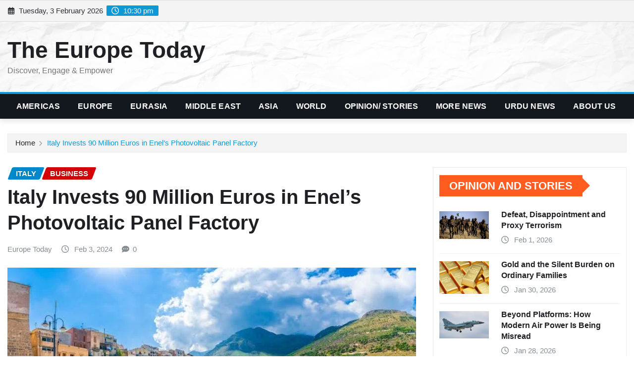

--- FILE ---
content_type: text/html; charset=UTF-8
request_url: https://theeuropetoday.com/2024/02/03/italy-invests-90-million-euros-in-enels-photovoltaic-panel-factory/
body_size: 30337
content:
<!DOCTYPE html><html lang="en-US" prefix="og: https://ogp.me/ns#"><head><script data-no-optimize="1">var litespeed_docref=sessionStorage.getItem("litespeed_docref");litespeed_docref&&(Object.defineProperty(document,"referrer",{get:function(){return litespeed_docref}}),sessionStorage.removeItem("litespeed_docref"));</script> <meta charset="UTF-8"><meta name="viewport" content="width=device-width, initial-scale=1"><meta http-equiv="x-ua-compatible" content="ie=edge"><meta property="og:title" content="Italy Invests 90 Million Euros in Enel’s Photovoltaic Panel Factory"/><meta property="og:description" content="Catania, February 03, 2024, The Europe Today: In a significant stride towards enhancing its renewable energy capabilities, Italy has announced a strategic inves"/><meta property="og:url" content="/2024/02/03/italy-invests-90-million-euros-in-enels-photovoltaic-panel-factory/"/><meta property="og:image:alt" content="Photovoltaic"/><meta property="og:image" content="https://theeuropetoday.com/wp-content/uploads/2024/02/images-2024-02-04T002156.749.jpeg"/><meta property="og:image:width" content="739" /><meta property="og:image:height" content="415" /><meta property="og:type" content="article"/><meta property="og:article:published_time" content="2024-02-03 19:35:29"/><meta property="og:article:modified_time" content="2024-02-03 19:35:30"/><meta property="og:article:tag" content="Business"/><meta property="og:article:tag" content="Italy"/><meta name="twitter:card" content="summary"><meta name="twitter:title" content="Italy Invests 90 Million Euros in Enel’s Photovoltaic Panel Factory"/><meta name="twitter:description" content="Catania, February 03, 2024, The Europe Today: In a significant stride towards enhancing its renewable energy capabilities, Italy has announced a strategic inves"/><meta name="twitter:image" content="https://theeuropetoday.com/wp-content/uploads/2024/02/images-2024-02-04T002156.749.jpeg"/><meta name="twitter:image:alt" content="Photovoltaic"/><meta name="author" content="Europe Today"/><title>Italy Invests 90 Million Euros in Enel&#039;s Photovoltaic Panel Factory - The Europe Today</title><meta name="description" content="Catania, February 03, 2024, The Europe Today: In a significant stride towards enhancing its renewable energy capabilities, Italy has announced a strategic"/><meta name="robots" content="follow, index, max-snippet:-1, max-video-preview:-1, max-image-preview:large"/><link rel="canonical" href="https://theeuropetoday.com/2024/02/03/italy-invests-90-million-euros-in-enels-photovoltaic-panel-factory/" /><meta property="og:locale" content="en_US" /><meta property="og:type" content="article" /><meta property="og:title" content="Italy Invests 90 Million Euros in Enel&#039;s Photovoltaic Panel Factory - The Europe Today" /><meta property="og:description" content="Catania, February 03, 2024, The Europe Today: In a significant stride towards enhancing its renewable energy capabilities, Italy has announced a strategic" /><meta property="og:url" content="https://theeuropetoday.com/2024/02/03/italy-invests-90-million-euros-in-enels-photovoltaic-panel-factory/" /><meta property="og:site_name" content="The Europe Today" /><meta property="article:tag" content="Business" /><meta property="article:tag" content="Italy" /><meta property="article:section" content="Italy" /><meta property="og:updated_time" content="2024-02-03T19:35:30+05:00" /><meta property="og:image" content="https://theeuropetoday.com/wp-content/uploads/2024/02/images-2024-02-04T002156.749.jpeg" /><meta property="og:image:secure_url" content="https://theeuropetoday.com/wp-content/uploads/2024/02/images-2024-02-04T002156.749.jpeg" /><meta property="og:image:width" content="739" /><meta property="og:image:height" content="415" /><meta property="og:image:alt" content="Photovoltaic" /><meta property="og:image:type" content="image/jpeg" /><meta property="article:published_time" content="2024-02-03T19:35:29+05:00" /><meta property="article:modified_time" content="2024-02-03T19:35:30+05:00" /><meta name="twitter:card" content="summary_large_image" /><meta name="twitter:title" content="Italy Invests 90 Million Euros in Enel&#039;s Photovoltaic Panel Factory - The Europe Today" /><meta name="twitter:description" content="Catania, February 03, 2024, The Europe Today: In a significant stride towards enhancing its renewable energy capabilities, Italy has announced a strategic" /><meta name="twitter:image" content="https://theeuropetoday.com/wp-content/uploads/2024/02/images-2024-02-04T002156.749.jpeg" /><meta name="twitter:label1" content="Written by" /><meta name="twitter:data1" content="Europe Today" /><meta name="twitter:label2" content="Time to read" /><meta name="twitter:data2" content="1 minute" /> <script type="application/ld+json" class="rank-math-schema">{"@context":"https://schema.org","@graph":[{"@type":["NewsMediaOrganization","Organization"],"@id":"https://theeuropetoday.com/#organization","name":"The Europe Today","url":"https://theeuropetoday.com"},{"@type":"WebSite","@id":"https://theeuropetoday.com/#website","url":"https://theeuropetoday.com","name":"The Europe Today","publisher":{"@id":"https://theeuropetoday.com/#organization"},"inLanguage":"en-US"},{"@type":"ImageObject","@id":"https://theeuropetoday.com/wp-content/uploads/2024/02/images-2024-02-04T002156.749.jpeg","url":"https://theeuropetoday.com/wp-content/uploads/2024/02/images-2024-02-04T002156.749.jpeg","width":"739","height":"415","caption":"Photovoltaic","inLanguage":"en-US"},{"@type":"WebPage","@id":"https://theeuropetoday.com/2024/02/03/italy-invests-90-million-euros-in-enels-photovoltaic-panel-factory/#webpage","url":"https://theeuropetoday.com/2024/02/03/italy-invests-90-million-euros-in-enels-photovoltaic-panel-factory/","name":"Italy Invests 90 Million Euros in Enel&#039;s Photovoltaic Panel Factory - The Europe Today","datePublished":"2024-02-03T19:35:29+05:00","dateModified":"2024-02-03T19:35:30+05:00","isPartOf":{"@id":"https://theeuropetoday.com/#website"},"primaryImageOfPage":{"@id":"https://theeuropetoday.com/wp-content/uploads/2024/02/images-2024-02-04T002156.749.jpeg"},"inLanguage":"en-US"},{"@type":"Person","@id":"https://theeuropetoday.com/author/eutoday/","name":"Europe Today","url":"https://theeuropetoday.com/author/eutoday/","image":{"@type":"ImageObject","@id":"https://theeuropetoday.com/wp-content/litespeed/avatar/4506f3aee52ed2a0d4efb5c17a42f65a.jpg?ver=1769939175","url":"https://theeuropetoday.com/wp-content/litespeed/avatar/4506f3aee52ed2a0d4efb5c17a42f65a.jpg?ver=1769939175","caption":"Europe Today","inLanguage":"en-US"},"worksFor":{"@id":"https://theeuropetoday.com/#organization"}},{"@type":"NewsArticle","headline":"Italy Invests 90 Million Euros in Enel&#039;s Photovoltaic Panel Factory - The Europe Today","keywords":"Photovoltaic","datePublished":"2024-02-03T19:35:29+05:00","dateModified":"2024-02-03T19:35:30+05:00","articleSection":"Business, Italy","author":{"@id":"https://theeuropetoday.com/author/eutoday/","name":"Europe Today"},"publisher":{"@id":"https://theeuropetoday.com/#organization"},"description":"Catania, February 03, 2024, The Europe Today: In a significant stride towards enhancing its renewable energy capabilities, Italy has announced a strategic","name":"Italy Invests 90 Million Euros in Enel&#039;s Photovoltaic Panel Factory - The Europe Today","@id":"https://theeuropetoday.com/2024/02/03/italy-invests-90-million-euros-in-enels-photovoltaic-panel-factory/#richSnippet","isPartOf":{"@id":"https://theeuropetoday.com/2024/02/03/italy-invests-90-million-euros-in-enels-photovoltaic-panel-factory/#webpage"},"image":{"@id":"https://theeuropetoday.com/wp-content/uploads/2024/02/images-2024-02-04T002156.749.jpeg"},"inLanguage":"en-US","mainEntityOfPage":{"@id":"https://theeuropetoday.com/2024/02/03/italy-invests-90-million-euros-in-enels-photovoltaic-panel-factory/#webpage"}}]}</script> <link rel='dns-prefetch' href='//widget.tagembed.com' /><link rel='dns-prefetch' href='//www.googletagmanager.com' /><link rel='dns-prefetch' href='//fonts.googleapis.com' /><link rel="alternate" type="application/rss+xml" title="The Europe Today &raquo; Feed" href="https://theeuropetoday.com/feed/" /><link rel="alternate" type="application/rss+xml" title="The Europe Today &raquo; Comments Feed" href="https://theeuropetoday.com/comments/feed/" /><link data-optimized="2" rel="stylesheet" href="https://theeuropetoday.com/wp-content/litespeed/css/38d16bce68727492485d3929cd6cf252.css?ver=bd343" /><style id='classic-theme-styles-inline-css' type='text/css'>/*! This file is auto-generated */
.wp-block-button__link{color:#fff;background-color:#32373c;border-radius:9999px;box-shadow:none;text-decoration:none;padding:calc(.667em + 2px) calc(1.333em + 2px);font-size:1.125em}.wp-block-file__button{background:#32373c;color:#fff;text-decoration:none}</style><style id='global-styles-inline-css' type='text/css'>body{--wp--preset--color--black: #000000;--wp--preset--color--cyan-bluish-gray: #abb8c3;--wp--preset--color--white: #ffffff;--wp--preset--color--pale-pink: #f78da7;--wp--preset--color--vivid-red: #cf2e2e;--wp--preset--color--luminous-vivid-orange: #ff6900;--wp--preset--color--luminous-vivid-amber: #fcb900;--wp--preset--color--light-green-cyan: #7bdcb5;--wp--preset--color--vivid-green-cyan: #00d084;--wp--preset--color--pale-cyan-blue: #8ed1fc;--wp--preset--color--vivid-cyan-blue: #0693e3;--wp--preset--color--vivid-purple: #9b51e0;--wp--preset--gradient--vivid-cyan-blue-to-vivid-purple: linear-gradient(135deg,rgba(6,147,227,1) 0%,rgb(155,81,224) 100%);--wp--preset--gradient--light-green-cyan-to-vivid-green-cyan: linear-gradient(135deg,rgb(122,220,180) 0%,rgb(0,208,130) 100%);--wp--preset--gradient--luminous-vivid-amber-to-luminous-vivid-orange: linear-gradient(135deg,rgba(252,185,0,1) 0%,rgba(255,105,0,1) 100%);--wp--preset--gradient--luminous-vivid-orange-to-vivid-red: linear-gradient(135deg,rgba(255,105,0,1) 0%,rgb(207,46,46) 100%);--wp--preset--gradient--very-light-gray-to-cyan-bluish-gray: linear-gradient(135deg,rgb(238,238,238) 0%,rgb(169,184,195) 100%);--wp--preset--gradient--cool-to-warm-spectrum: linear-gradient(135deg,rgb(74,234,220) 0%,rgb(151,120,209) 20%,rgb(207,42,186) 40%,rgb(238,44,130) 60%,rgb(251,105,98) 80%,rgb(254,248,76) 100%);--wp--preset--gradient--blush-light-purple: linear-gradient(135deg,rgb(255,206,236) 0%,rgb(152,150,240) 100%);--wp--preset--gradient--blush-bordeaux: linear-gradient(135deg,rgb(254,205,165) 0%,rgb(254,45,45) 50%,rgb(107,0,62) 100%);--wp--preset--gradient--luminous-dusk: linear-gradient(135deg,rgb(255,203,112) 0%,rgb(199,81,192) 50%,rgb(65,88,208) 100%);--wp--preset--gradient--pale-ocean: linear-gradient(135deg,rgb(255,245,203) 0%,rgb(182,227,212) 50%,rgb(51,167,181) 100%);--wp--preset--gradient--electric-grass: linear-gradient(135deg,rgb(202,248,128) 0%,rgb(113,206,126) 100%);--wp--preset--gradient--midnight: linear-gradient(135deg,rgb(2,3,129) 0%,rgb(40,116,252) 100%);--wp--preset--font-size--small: 13px;--wp--preset--font-size--medium: 20px;--wp--preset--font-size--large: 36px;--wp--preset--font-size--x-large: 42px;--wp--preset--spacing--20: 0.44rem;--wp--preset--spacing--30: 0.67rem;--wp--preset--spacing--40: 1rem;--wp--preset--spacing--50: 1.5rem;--wp--preset--spacing--60: 2.25rem;--wp--preset--spacing--70: 3.38rem;--wp--preset--spacing--80: 5.06rem;--wp--preset--shadow--natural: 6px 6px 9px rgba(0, 0, 0, 0.2);--wp--preset--shadow--deep: 12px 12px 50px rgba(0, 0, 0, 0.4);--wp--preset--shadow--sharp: 6px 6px 0px rgba(0, 0, 0, 0.2);--wp--preset--shadow--outlined: 6px 6px 0px -3px rgba(255, 255, 255, 1), 6px 6px rgba(0, 0, 0, 1);--wp--preset--shadow--crisp: 6px 6px 0px rgba(0, 0, 0, 1);}:where(.is-layout-flex){gap: 0.5em;}:where(.is-layout-grid){gap: 0.5em;}body .is-layout-flow > .alignleft{float: left;margin-inline-start: 0;margin-inline-end: 2em;}body .is-layout-flow > .alignright{float: right;margin-inline-start: 2em;margin-inline-end: 0;}body .is-layout-flow > .aligncenter{margin-left: auto !important;margin-right: auto !important;}body .is-layout-constrained > .alignleft{float: left;margin-inline-start: 0;margin-inline-end: 2em;}body .is-layout-constrained > .alignright{float: right;margin-inline-start: 2em;margin-inline-end: 0;}body .is-layout-constrained > .aligncenter{margin-left: auto !important;margin-right: auto !important;}body .is-layout-constrained > :where(:not(.alignleft):not(.alignright):not(.alignfull)){max-width: var(--wp--style--global--content-size);margin-left: auto !important;margin-right: auto !important;}body .is-layout-constrained > .alignwide{max-width: var(--wp--style--global--wide-size);}body .is-layout-flex{display: flex;}body .is-layout-flex{flex-wrap: wrap;align-items: center;}body .is-layout-flex > *{margin: 0;}body .is-layout-grid{display: grid;}body .is-layout-grid > *{margin: 0;}:where(.wp-block-columns.is-layout-flex){gap: 2em;}:where(.wp-block-columns.is-layout-grid){gap: 2em;}:where(.wp-block-post-template.is-layout-flex){gap: 1.25em;}:where(.wp-block-post-template.is-layout-grid){gap: 1.25em;}.has-black-color{color: var(--wp--preset--color--black) !important;}.has-cyan-bluish-gray-color{color: var(--wp--preset--color--cyan-bluish-gray) !important;}.has-white-color{color: var(--wp--preset--color--white) !important;}.has-pale-pink-color{color: var(--wp--preset--color--pale-pink) !important;}.has-vivid-red-color{color: var(--wp--preset--color--vivid-red) !important;}.has-luminous-vivid-orange-color{color: var(--wp--preset--color--luminous-vivid-orange) !important;}.has-luminous-vivid-amber-color{color: var(--wp--preset--color--luminous-vivid-amber) !important;}.has-light-green-cyan-color{color: var(--wp--preset--color--light-green-cyan) !important;}.has-vivid-green-cyan-color{color: var(--wp--preset--color--vivid-green-cyan) !important;}.has-pale-cyan-blue-color{color: var(--wp--preset--color--pale-cyan-blue) !important;}.has-vivid-cyan-blue-color{color: var(--wp--preset--color--vivid-cyan-blue) !important;}.has-vivid-purple-color{color: var(--wp--preset--color--vivid-purple) !important;}.has-black-background-color{background-color: var(--wp--preset--color--black) !important;}.has-cyan-bluish-gray-background-color{background-color: var(--wp--preset--color--cyan-bluish-gray) !important;}.has-white-background-color{background-color: var(--wp--preset--color--white) !important;}.has-pale-pink-background-color{background-color: var(--wp--preset--color--pale-pink) !important;}.has-vivid-red-background-color{background-color: var(--wp--preset--color--vivid-red) !important;}.has-luminous-vivid-orange-background-color{background-color: var(--wp--preset--color--luminous-vivid-orange) !important;}.has-luminous-vivid-amber-background-color{background-color: var(--wp--preset--color--luminous-vivid-amber) !important;}.has-light-green-cyan-background-color{background-color: var(--wp--preset--color--light-green-cyan) !important;}.has-vivid-green-cyan-background-color{background-color: var(--wp--preset--color--vivid-green-cyan) !important;}.has-pale-cyan-blue-background-color{background-color: var(--wp--preset--color--pale-cyan-blue) !important;}.has-vivid-cyan-blue-background-color{background-color: var(--wp--preset--color--vivid-cyan-blue) !important;}.has-vivid-purple-background-color{background-color: var(--wp--preset--color--vivid-purple) !important;}.has-black-border-color{border-color: var(--wp--preset--color--black) !important;}.has-cyan-bluish-gray-border-color{border-color: var(--wp--preset--color--cyan-bluish-gray) !important;}.has-white-border-color{border-color: var(--wp--preset--color--white) !important;}.has-pale-pink-border-color{border-color: var(--wp--preset--color--pale-pink) !important;}.has-vivid-red-border-color{border-color: var(--wp--preset--color--vivid-red) !important;}.has-luminous-vivid-orange-border-color{border-color: var(--wp--preset--color--luminous-vivid-orange) !important;}.has-luminous-vivid-amber-border-color{border-color: var(--wp--preset--color--luminous-vivid-amber) !important;}.has-light-green-cyan-border-color{border-color: var(--wp--preset--color--light-green-cyan) !important;}.has-vivid-green-cyan-border-color{border-color: var(--wp--preset--color--vivid-green-cyan) !important;}.has-pale-cyan-blue-border-color{border-color: var(--wp--preset--color--pale-cyan-blue) !important;}.has-vivid-cyan-blue-border-color{border-color: var(--wp--preset--color--vivid-cyan-blue) !important;}.has-vivid-purple-border-color{border-color: var(--wp--preset--color--vivid-purple) !important;}.has-vivid-cyan-blue-to-vivid-purple-gradient-background{background: var(--wp--preset--gradient--vivid-cyan-blue-to-vivid-purple) !important;}.has-light-green-cyan-to-vivid-green-cyan-gradient-background{background: var(--wp--preset--gradient--light-green-cyan-to-vivid-green-cyan) !important;}.has-luminous-vivid-amber-to-luminous-vivid-orange-gradient-background{background: var(--wp--preset--gradient--luminous-vivid-amber-to-luminous-vivid-orange) !important;}.has-luminous-vivid-orange-to-vivid-red-gradient-background{background: var(--wp--preset--gradient--luminous-vivid-orange-to-vivid-red) !important;}.has-very-light-gray-to-cyan-bluish-gray-gradient-background{background: var(--wp--preset--gradient--very-light-gray-to-cyan-bluish-gray) !important;}.has-cool-to-warm-spectrum-gradient-background{background: var(--wp--preset--gradient--cool-to-warm-spectrum) !important;}.has-blush-light-purple-gradient-background{background: var(--wp--preset--gradient--blush-light-purple) !important;}.has-blush-bordeaux-gradient-background{background: var(--wp--preset--gradient--blush-bordeaux) !important;}.has-luminous-dusk-gradient-background{background: var(--wp--preset--gradient--luminous-dusk) !important;}.has-pale-ocean-gradient-background{background: var(--wp--preset--gradient--pale-ocean) !important;}.has-electric-grass-gradient-background{background: var(--wp--preset--gradient--electric-grass) !important;}.has-midnight-gradient-background{background: var(--wp--preset--gradient--midnight) !important;}.has-small-font-size{font-size: var(--wp--preset--font-size--small) !important;}.has-medium-font-size{font-size: var(--wp--preset--font-size--medium) !important;}.has-large-font-size{font-size: var(--wp--preset--font-size--large) !important;}.has-x-large-font-size{font-size: var(--wp--preset--font-size--x-large) !important;}
.wp-block-navigation a:where(:not(.wp-element-button)){color: inherit;}
:where(.wp-block-post-template.is-layout-flex){gap: 1.25em;}:where(.wp-block-post-template.is-layout-grid){gap: 1.25em;}
:where(.wp-block-columns.is-layout-flex){gap: 2em;}:where(.wp-block-columns.is-layout-grid){gap: 2em;}
.wp-block-pullquote{font-size: 1.5em;line-height: 1.6;}</style><style id='kadence-blocks-global-variables-inline-css' type='text/css'>:root {--global-kb-font-size-sm:clamp(0.8rem, 0.73rem + 0.217vw, 0.9rem);--global-kb-font-size-md:clamp(1.1rem, 0.995rem + 0.326vw, 1.25rem);--global-kb-font-size-lg:clamp(1.75rem, 1.576rem + 0.543vw, 2rem);--global-kb-font-size-xl:clamp(2.25rem, 1.728rem + 1.63vw, 3rem);--global-kb-font-size-xxl:clamp(2.5rem, 1.456rem + 3.26vw, 4rem);--global-kb-font-size-xxxl:clamp(2.75rem, 0.489rem + 7.065vw, 6rem);}:root {--global-palette1: #3182CE;--global-palette2: #2B6CB0;--global-palette3: #1A202C;--global-palette4: #2D3748;--global-palette5: #4A5568;--global-palette6: #718096;--global-palette7: #EDF2F7;--global-palette8: #F7FAFC;--global-palette9: #ffffff;}</style> <script type="litespeed/javascript" data-src="https://theeuropetoday.com/wp-includes/js/jquery/jquery.min.js" id="jquery-core-js"></script> 
 <script type="litespeed/javascript" data-src="https://www.googletagmanager.com/gtag/js?id=GT-K54R9HC" id="google_gtagjs-js"></script> <script id="google_gtagjs-js-after" type="litespeed/javascript">window.dataLayer=window.dataLayer||[];function gtag(){dataLayer.push(arguments)}
gtag("set","linker",{"domains":["theeuropetoday.com"]});gtag("js",new Date());gtag("set","developer_id.dZTNiMT",!0);gtag("config","GT-K54R9HC")</script> <link rel="https://api.w.org/" href="https://theeuropetoday.com/wp-json/" /><link rel="alternate" type="application/json" href="https://theeuropetoday.com/wp-json/wp/v2/posts/4838" /><link rel="EditURI" type="application/rsd+xml" title="RSD" href="https://theeuropetoday.com/xmlrpc.php?rsd" /><meta name="generator" content="WordPress 6.4.7" /><link rel='shortlink' href='https://theeuropetoday.com/?p=4838' /><link rel="alternate" type="application/json+oembed" href="https://theeuropetoday.com/wp-json/oembed/1.0/embed?url=https%3A%2F%2Ftheeuropetoday.com%2F2024%2F02%2F03%2Fitaly-invests-90-million-euros-in-enels-photovoltaic-panel-factory%2F" /><link rel="alternate" type="text/xml+oembed" href="https://theeuropetoday.com/wp-json/oembed/1.0/embed?url=https%3A%2F%2Ftheeuropetoday.com%2F2024%2F02%2F03%2Fitaly-invests-90-million-euros-in-enels-photovoltaic-panel-factory%2F&#038;format=xml" /><meta name="generator" content="Site Kit by Google 1.171.0" /><meta name="generator" content="performance-lab 3.2.0; plugins: "><style type="text/css">.saboxplugin-wrap{-webkit-box-sizing:border-box;-moz-box-sizing:border-box;-ms-box-sizing:border-box;box-sizing:border-box;border:1px solid #eee;width:100%;clear:both;display:block;overflow:hidden;word-wrap:break-word;position:relative}.saboxplugin-wrap .saboxplugin-gravatar{float:left;padding:0 20px 20px 20px}.saboxplugin-wrap .saboxplugin-gravatar img{max-width:100px;height:auto;border-radius:0;}.saboxplugin-wrap .saboxplugin-authorname{font-size:18px;line-height:1;margin:20px 0 0 20px;display:block}.saboxplugin-wrap .saboxplugin-authorname a{text-decoration:none}.saboxplugin-wrap .saboxplugin-authorname a:focus{outline:0}.saboxplugin-wrap .saboxplugin-desc{display:block;margin:5px 20px}.saboxplugin-wrap .saboxplugin-desc a{text-decoration:underline}.saboxplugin-wrap .saboxplugin-desc p{margin:5px 0 12px}.saboxplugin-wrap .saboxplugin-web{margin:0 20px 15px;text-align:left}.saboxplugin-wrap .sab-web-position{text-align:right}.saboxplugin-wrap .saboxplugin-web a{color:#ccc;text-decoration:none}.saboxplugin-wrap .saboxplugin-socials{position:relative;display:block;background:#fcfcfc;padding:5px;border-top:1px solid #eee}.saboxplugin-wrap .saboxplugin-socials a svg{width:20px;height:20px}.saboxplugin-wrap .saboxplugin-socials a svg .st2{fill:#fff; transform-origin:center center;}.saboxplugin-wrap .saboxplugin-socials a svg .st1{fill:rgba(0,0,0,.3)}.saboxplugin-wrap .saboxplugin-socials a:hover{opacity:.8;-webkit-transition:opacity .4s;-moz-transition:opacity .4s;-o-transition:opacity .4s;transition:opacity .4s;box-shadow:none!important;-webkit-box-shadow:none!important}.saboxplugin-wrap .saboxplugin-socials .saboxplugin-icon-color{box-shadow:none;padding:0;border:0;-webkit-transition:opacity .4s;-moz-transition:opacity .4s;-o-transition:opacity .4s;transition:opacity .4s;display:inline-block;color:#fff;font-size:0;text-decoration:inherit;margin:5px;-webkit-border-radius:0;-moz-border-radius:0;-ms-border-radius:0;-o-border-radius:0;border-radius:0;overflow:hidden}.saboxplugin-wrap .saboxplugin-socials .saboxplugin-icon-grey{text-decoration:inherit;box-shadow:none;position:relative;display:-moz-inline-stack;display:inline-block;vertical-align:middle;zoom:1;margin:10px 5px;color:#444;fill:#444}.clearfix:after,.clearfix:before{content:' ';display:table;line-height:0;clear:both}.ie7 .clearfix{zoom:1}.saboxplugin-socials.sabox-colored .saboxplugin-icon-color .sab-twitch{border-color:#38245c}.saboxplugin-socials.sabox-colored .saboxplugin-icon-color .sab-behance{border-color:#003eb0}.saboxplugin-socials.sabox-colored .saboxplugin-icon-color .sab-deviantart{border-color:#036824}.saboxplugin-socials.sabox-colored .saboxplugin-icon-color .sab-digg{border-color:#00327c}.saboxplugin-socials.sabox-colored .saboxplugin-icon-color .sab-dribbble{border-color:#ba1655}.saboxplugin-socials.sabox-colored .saboxplugin-icon-color .sab-facebook{border-color:#1e2e4f}.saboxplugin-socials.sabox-colored .saboxplugin-icon-color .sab-flickr{border-color:#003576}.saboxplugin-socials.sabox-colored .saboxplugin-icon-color .sab-github{border-color:#264874}.saboxplugin-socials.sabox-colored .saboxplugin-icon-color .sab-google{border-color:#0b51c5}.saboxplugin-socials.sabox-colored .saboxplugin-icon-color .sab-html5{border-color:#902e13}.saboxplugin-socials.sabox-colored .saboxplugin-icon-color .sab-instagram{border-color:#1630aa}.saboxplugin-socials.sabox-colored .saboxplugin-icon-color .sab-linkedin{border-color:#00344f}.saboxplugin-socials.sabox-colored .saboxplugin-icon-color .sab-pinterest{border-color:#5b040e}.saboxplugin-socials.sabox-colored .saboxplugin-icon-color .sab-reddit{border-color:#992900}.saboxplugin-socials.sabox-colored .saboxplugin-icon-color .sab-rss{border-color:#a43b0a}.saboxplugin-socials.sabox-colored .saboxplugin-icon-color .sab-sharethis{border-color:#5d8420}.saboxplugin-socials.sabox-colored .saboxplugin-icon-color .sab-soundcloud{border-color:#995200}.saboxplugin-socials.sabox-colored .saboxplugin-icon-color .sab-spotify{border-color:#0f612c}.saboxplugin-socials.sabox-colored .saboxplugin-icon-color .sab-stackoverflow{border-color:#a95009}.saboxplugin-socials.sabox-colored .saboxplugin-icon-color .sab-steam{border-color:#006388}.saboxplugin-socials.sabox-colored .saboxplugin-icon-color .sab-user_email{border-color:#b84e05}.saboxplugin-socials.sabox-colored .saboxplugin-icon-color .sab-tumblr{border-color:#10151b}.saboxplugin-socials.sabox-colored .saboxplugin-icon-color .sab-twitter{border-color:#0967a0}.saboxplugin-socials.sabox-colored .saboxplugin-icon-color .sab-vimeo{border-color:#0d7091}.saboxplugin-socials.sabox-colored .saboxplugin-icon-color .sab-windows{border-color:#003f71}.saboxplugin-socials.sabox-colored .saboxplugin-icon-color .sab-whatsapp{border-color:#003f71}.saboxplugin-socials.sabox-colored .saboxplugin-icon-color .sab-wordpress{border-color:#0f3647}.saboxplugin-socials.sabox-colored .saboxplugin-icon-color .sab-yahoo{border-color:#14002d}.saboxplugin-socials.sabox-colored .saboxplugin-icon-color .sab-youtube{border-color:#900}.saboxplugin-socials.sabox-colored .saboxplugin-icon-color .sab-xing{border-color:#000202}.saboxplugin-socials.sabox-colored .saboxplugin-icon-color .sab-mixcloud{border-color:#2475a0}.saboxplugin-socials.sabox-colored .saboxplugin-icon-color .sab-vk{border-color:#243549}.saboxplugin-socials.sabox-colored .saboxplugin-icon-color .sab-medium{border-color:#00452c}.saboxplugin-socials.sabox-colored .saboxplugin-icon-color .sab-quora{border-color:#420e00}.saboxplugin-socials.sabox-colored .saboxplugin-icon-color .sab-meetup{border-color:#9b181c}.saboxplugin-socials.sabox-colored .saboxplugin-icon-color .sab-goodreads{border-color:#000}.saboxplugin-socials.sabox-colored .saboxplugin-icon-color .sab-snapchat{border-color:#999700}.saboxplugin-socials.sabox-colored .saboxplugin-icon-color .sab-500px{border-color:#00557f}.saboxplugin-socials.sabox-colored .saboxplugin-icon-color .sab-mastodont{border-color:#185886}.sabox-plus-item{margin-bottom:20px}@media screen and (max-width:480px){.saboxplugin-wrap{text-align:center}.saboxplugin-wrap .saboxplugin-gravatar{float:none;padding:20px 0;text-align:center;margin:0 auto;display:block}.saboxplugin-wrap .saboxplugin-gravatar img{float:none;display:inline-block;display:-moz-inline-stack;vertical-align:middle;zoom:1}.saboxplugin-wrap .saboxplugin-desc{margin:0 10px 20px;text-align:center}.saboxplugin-wrap .saboxplugin-authorname{text-align:center;margin:10px 0 20px}}body .saboxplugin-authorname a,body .saboxplugin-authorname a:hover{box-shadow:none;-webkit-box-shadow:none}a.sab-profile-edit{font-size:16px!important;line-height:1!important}.sab-edit-settings a,a.sab-profile-edit{color:#0073aa!important;box-shadow:none!important;-webkit-box-shadow:none!important}.sab-edit-settings{margin-right:15px;position:absolute;right:0;z-index:2;bottom:10px;line-height:20px}.sab-edit-settings i{margin-left:5px}.saboxplugin-socials{line-height:1!important}.rtl .saboxplugin-wrap .saboxplugin-gravatar{float:right}.rtl .saboxplugin-wrap .saboxplugin-authorname{display:flex;align-items:center}.rtl .saboxplugin-wrap .saboxplugin-authorname .sab-profile-edit{margin-right:10px}.rtl .sab-edit-settings{right:auto;left:0}img.sab-custom-avatar{max-width:75px;}.saboxplugin-wrap {margin-top:0px; margin-bottom:0px; padding: 0px 0px }.saboxplugin-wrap .saboxplugin-authorname {font-size:18px; line-height:25px;}.saboxplugin-wrap .saboxplugin-desc p, .saboxplugin-wrap .saboxplugin-desc {font-size:14px !important; line-height:21px !important;}.saboxplugin-wrap .saboxplugin-web {font-size:14px;}.saboxplugin-wrap .saboxplugin-socials a svg {width:18px;height:18px;}</style><style type="text/css">@charset "UTF-8";/** THIS FILE IS AUTOMATICALLY GENERATED - DO NOT MAKE MANUAL EDITS! **//** Custom CSS should be added to Mega Menu > Menu Themes > Custom Styling **/.mega-menu-last-modified-1756225043 { content: 'Tuesday 26th August 2025 16:17:23 UTC'; }.wp-block {}</style></head><body class="post-template-default single single-post postid-4838 single-format-standard theme-wide" ><a class="screen-reader-text skip-link" href="#content">Skip to content</a><div id="wrapper"><header class="site-header"><div class="container-full"><div class="row align-self-center"><div class="col-lg-6 col-md-6 col-sm-12"><aside class="widget"><ul class="head-contact-info"><li><i class="fa-regular fa-calendar-days"></i>
Tuesday, 3 February 2026</li><li><span id='newsexo-time' class="newsexo-time">  10:30 pm</span></li></ul></aside></div></div></div></header><section class="logo-banner logo-banner-overlay"><div class="container-full"><div class="row"><div class="col-lg-4 col-md-12 align-self-center"><div class="site-branding"><h1 class="site-title"><a href="https://theeuropetoday.com/" rel="home">The Europe Today</a></h1><p class="site-description">Discover, Engage &amp; Empower</p></div></div></div></div></section><nav class="navbar navbar-expand-lg navbar-dark header-sticky"><div class="container-full"><div class="row"><div class="col-lg-12 col-md-12">
<button class="navbar-toggler" type="button" data-bs-toggle="collapse" data-bs-target="#navbarSupportedContent" aria-controls="navbarSupportedContent" aria-expanded="false" aria-label="Toggle navigation">
<span class="navbar-toggler-icon"></span>
</button><div id="navbarSupportedContent" class="navbar-collapse collapse"><div class="menu-home-container"><ul id="menu-home" class="nav navbar-nav"><li id="menu-item-37" class="menu-item menu-item-type-taxonomy menu-item-object-category menu-item-has-children menu-item-37 dropdown"><a class="nav-link" href="https://theeuropetoday.com/category/americas/us-canada/" data-toggle="dropdown" class="dropdown-toggle">Americas </a><ul role="menu" class=" dropdown-menu"><li id="menu-item-61" class="menu-item menu-item-type-taxonomy menu-item-object-category menu-item-61"><a class="dropdown-item" href="https://theeuropetoday.com/category/americas/us-canada/canada/">Canada</a></li><li id="menu-item-41" class="menu-item menu-item-type-taxonomy menu-item-object-category menu-item-41"><a class="dropdown-item" href="https://theeuropetoday.com/category/world/latinaamerica/">Latin America</a></li><li id="menu-item-62" class="menu-item menu-item-type-taxonomy menu-item-object-category menu-item-62"><a class="dropdown-item" href="https://theeuropetoday.com/category/americas/us-canada/unitedstates/">United States</a></li></ul></li><li id="menu-item-36" class="menu-item menu-item-type-taxonomy menu-item-object-category current-post-ancestor menu-item-has-children menu-item-36 dropdown"><a class="nav-link" href="https://theeuropetoday.com/category/europe/" data-toggle="dropdown" class="dropdown-toggle">Europe </a><ul role="menu" class=" dropdown-menu"><li id="menu-item-7448" class="menu-item menu-item-type-custom menu-item-object-custom menu-item-has-children menu-item-7448 dropdown"><a class="dropdown-item" href="#">Central, North</a><ul role="menu" class=" dropdown-menu"><li id="menu-item-7424" class="menu-item menu-item-type-taxonomy menu-item-object-category menu-item-7424"><a class="dropdown-item" href="https://theeuropetoday.com/category/europe/denmark/">Denmark</a></li><li id="menu-item-7425" class="menu-item menu-item-type-taxonomy menu-item-object-category menu-item-7425"><a class="dropdown-item" href="https://theeuropetoday.com/category/europe/finland/">Finland</a></li><li id="menu-item-7428" class="menu-item menu-item-type-taxonomy menu-item-object-category current-post-ancestor current-menu-parent current-post-parent menu-item-7428"><a class="dropdown-item" href="https://theeuropetoday.com/category/europe/italy/">Italy</a></li><li id="menu-item-7431" class="menu-item menu-item-type-taxonomy menu-item-object-category menu-item-7431"><a class="dropdown-item" href="https://theeuropetoday.com/category/europe/norway/">Norway</a></li><li id="menu-item-7438" class="menu-item menu-item-type-taxonomy menu-item-object-category menu-item-7438"><a class="dropdown-item" href="https://theeuropetoday.com/category/europe/sweden/">Sweden</a></li><li id="menu-item-7439" class="menu-item menu-item-type-taxonomy menu-item-object-category menu-item-7439"><a class="dropdown-item" href="https://theeuropetoday.com/category/europe/ukraine/">Ukraine</a></li></ul></li><li id="menu-item-7447" class="menu-item menu-item-type-custom menu-item-object-custom menu-item-has-children menu-item-7447 dropdown"><a class="dropdown-item" href="#">Western</a><ul role="menu" class=" dropdown-menu"><li id="menu-item-7421" class="menu-item menu-item-type-taxonomy menu-item-object-category menu-item-7421"><a class="dropdown-item" href="https://theeuropetoday.com/category/europe/belgium/">Belgium</a></li><li id="menu-item-7426" class="menu-item menu-item-type-taxonomy menu-item-object-category menu-item-7426"><a class="dropdown-item" href="https://theeuropetoday.com/category/europe/france/">France</a></li><li id="menu-item-7427" class="menu-item menu-item-type-taxonomy menu-item-object-category menu-item-7427"><a class="dropdown-item" href="https://theeuropetoday.com/category/europe/germany/">Germany</a></li><li id="menu-item-7430" class="menu-item menu-item-type-taxonomy menu-item-object-category menu-item-7430"><a class="dropdown-item" href="https://theeuropetoday.com/category/europe/netherlands/">Netherlands</a></li><li id="menu-item-7437" class="menu-item menu-item-type-taxonomy menu-item-object-category menu-item-7437"><a class="dropdown-item" href="https://theeuropetoday.com/category/europe/spain/">Spain</a></li><li id="menu-item-7440" class="menu-item menu-item-type-taxonomy menu-item-object-category menu-item-7440"><a class="dropdown-item" href="https://theeuropetoday.com/category/europe/unitedkingdom/">United Kingdom</a></li></ul></li></ul></li><li id="menu-item-7432" class="menu-item menu-item-type-taxonomy menu-item-object-category menu-item-has-children menu-item-7432 dropdown"><a class="nav-link" href="https://theeuropetoday.com/category/eurasia/" data-toggle="dropdown" class="dropdown-toggle">Eurasia </a><ul role="menu" class=" dropdown-menu"><li id="menu-item-7457" class="menu-item menu-item-type-taxonomy menu-item-object-category menu-item-7457"><a class="dropdown-item" href="https://theeuropetoday.com/category/eurasia/azerbaijan/">Azerbaijan</a></li><li id="menu-item-7420" class="menu-item menu-item-type-taxonomy menu-item-object-category menu-item-7420"><a class="dropdown-item" href="https://theeuropetoday.com/category/eurasia/belarus/">Belarus</a></li><li id="menu-item-13712" class="menu-item menu-item-type-taxonomy menu-item-object-category menu-item-13712"><a class="dropdown-item" href="https://theeuropetoday.com/category/eurasia/brunei/">Brunei</a></li><li id="menu-item-7422" class="menu-item menu-item-type-taxonomy menu-item-object-category menu-item-7422"><a class="dropdown-item" href="https://theeuropetoday.com/category/eurasia/bulgaria/">Bulgaria</a></li><li id="menu-item-7423" class="menu-item menu-item-type-taxonomy menu-item-object-category menu-item-7423"><a class="dropdown-item" href="https://theeuropetoday.com/category/eurasia/czech/">Czech Republic</a></li><li id="menu-item-7429" class="menu-item menu-item-type-taxonomy menu-item-object-category menu-item-7429"><a class="dropdown-item" href="https://theeuropetoday.com/category/europe/latvia/">Latvia</a></li><li id="menu-item-7458" class="menu-item menu-item-type-taxonomy menu-item-object-category menu-item-7458"><a class="dropdown-item" href="https://theeuropetoday.com/category/eurasia/indonesia/">Indonesia</a></li><li id="menu-item-7459" class="menu-item menu-item-type-taxonomy menu-item-object-category menu-item-7459"><a class="dropdown-item" href="https://theeuropetoday.com/category/eurasia/kazakhstan/">Kazakhstan</a></li><li id="menu-item-7460" class="menu-item menu-item-type-taxonomy menu-item-object-category menu-item-7460"><a class="dropdown-item" href="https://theeuropetoday.com/category/eurasia/malaysia/">Malaysia</a></li><li id="menu-item-7461" class="menu-item menu-item-type-taxonomy menu-item-object-category menu-item-7461"><a class="dropdown-item" href="https://theeuropetoday.com/category/eurasia/pakistan/">Pakistan</a></li><li id="menu-item-7465" class="menu-item menu-item-type-taxonomy menu-item-object-category menu-item-7465"><a class="dropdown-item" href="https://theeuropetoday.com/category/eurasia/poland/">Poland</a></li><li id="menu-item-27541" class="menu-item menu-item-type-taxonomy menu-item-object-category menu-item-27541"><a class="dropdown-item" href="https://theeuropetoday.com/category/eurasia/romania/">Romania</a></li><li id="menu-item-7466" class="menu-item menu-item-type-taxonomy menu-item-object-category menu-item-7466"><a class="dropdown-item" href="https://theeuropetoday.com/category/europe/russia/">Russia</a></li><li id="menu-item-7635" class="menu-item menu-item-type-taxonomy menu-item-object-category menu-item-7635"><a class="dropdown-item" href="https://theeuropetoday.com/category/eurasia/turkiye/">Turkiye</a></li><li id="menu-item-7462" class="menu-item menu-item-type-taxonomy menu-item-object-category menu-item-7462"><a class="dropdown-item" href="https://theeuropetoday.com/category/eurasia/turkmenistan/">Turkmenistan</a></li><li id="menu-item-7463" class="menu-item menu-item-type-taxonomy menu-item-object-category menu-item-7463"><a class="dropdown-item" href="https://theeuropetoday.com/category/eurasia/uzbekistan/">Uzbekistan</a></li><li id="menu-item-7464" class="menu-item menu-item-type-taxonomy menu-item-object-category menu-item-7464"><a class="dropdown-item" href="https://theeuropetoday.com/category/eurasia/vietnam/">Vietnam</a></li></ul></li><li id="menu-item-7509" class="menu-item menu-item-type-taxonomy menu-item-object-category menu-item-has-children menu-item-7509 dropdown"><a class="nav-link" href="https://theeuropetoday.com/category/middleeast/" data-toggle="dropdown" class="dropdown-toggle">Middle East </a><ul role="menu" class=" dropdown-menu"><li id="menu-item-7510" class="menu-item menu-item-type-taxonomy menu-item-object-category menu-item-7510"><a class="dropdown-item" href="https://theeuropetoday.com/category/middleeast/bahrain/">Bahrain</a></li><li id="menu-item-7511" class="menu-item menu-item-type-taxonomy menu-item-object-category menu-item-7511"><a class="dropdown-item" href="https://theeuropetoday.com/category/middleeast/iran/">Iran</a></li><li id="menu-item-7512" class="menu-item menu-item-type-taxonomy menu-item-object-category menu-item-7512"><a class="dropdown-item" href="https://theeuropetoday.com/category/middleeast/oman/">Oman</a></li><li id="menu-item-7513" class="menu-item menu-item-type-taxonomy menu-item-object-category menu-item-7513"><a class="dropdown-item" href="https://theeuropetoday.com/category/middleeast/palestine/">Palestine</a></li><li id="menu-item-7514" class="menu-item menu-item-type-taxonomy menu-item-object-category menu-item-7514"><a class="dropdown-item" href="https://theeuropetoday.com/category/middleeast/qatar/">Qatar</a></li><li id="menu-item-7515" class="menu-item menu-item-type-taxonomy menu-item-object-category menu-item-7515"><a class="dropdown-item" href="https://theeuropetoday.com/category/middleeast/saudiarabia/">Saudi Arabia</a></li><li id="menu-item-7516" class="menu-item menu-item-type-taxonomy menu-item-object-category menu-item-7516"><a class="dropdown-item" href="https://theeuropetoday.com/category/middleeast/syria/">Syria</a></li><li id="menu-item-7517" class="menu-item menu-item-type-taxonomy menu-item-object-category menu-item-7517"><a class="dropdown-item" href="https://theeuropetoday.com/category/middleeast/uae/">UAE</a></li></ul></li><li id="menu-item-38424" class="menu-item menu-item-type-taxonomy menu-item-object-category menu-item-has-children menu-item-38424 dropdown"><a class="nav-link" href="https://theeuropetoday.com/category/world/asia/" data-toggle="dropdown" class="dropdown-toggle">Asia </a><ul role="menu" class=" dropdown-menu"><li id="menu-item-38425" class="menu-item menu-item-type-taxonomy menu-item-object-category menu-item-38425"><a class="dropdown-item" href="https://theeuropetoday.com/category/world/asia/china/">China</a></li><li id="menu-item-38426" class="menu-item menu-item-type-taxonomy menu-item-object-category menu-item-38426"><a class="dropdown-item" href="https://theeuropetoday.com/category/world/asia/india/">India</a></li><li id="menu-item-38427" class="menu-item menu-item-type-taxonomy menu-item-object-category menu-item-38427"><a class="dropdown-item" href="https://theeuropetoday.com/category/world/asia/japan/">Japan</a></li></ul></li><li id="menu-item-38" class="menu-item menu-item-type-taxonomy menu-item-object-category menu-item-38"><a class="nav-link" href="https://theeuropetoday.com/category/world/">World</a></li><li id="menu-item-51" class="menu-item menu-item-type-taxonomy menu-item-object-category menu-item-51"><a class="nav-link" href="https://theeuropetoday.com/category/opinion/">Opinion/ Stories</a></li><li id="menu-item-59" class="menu-item menu-item-type-taxonomy menu-item-object-category menu-item-has-children menu-item-59 dropdown"><a class="nav-link" href="https://theeuropetoday.com/category/more/" data-toggle="dropdown" class="dropdown-toggle">More News </a><ul role="menu" class=" dropdown-menu"><li id="menu-item-44" class="menu-item menu-item-type-taxonomy menu-item-object-category menu-item-has-children menu-item-44 dropdown"><a class="dropdown-item" href="https://theeuropetoday.com/category/culture/art/">Art</a><ul role="menu" class=" dropdown-menu"><li id="menu-item-46" class="menu-item menu-item-type-taxonomy menu-item-object-category menu-item-46"><a class="dropdown-item" href="https://theeuropetoday.com/category/culture/film/">Film/Movie</a></li><li id="menu-item-49" class="menu-item menu-item-type-taxonomy menu-item-object-category menu-item-49"><a class="dropdown-item" href="https://theeuropetoday.com/category/culture/music/">Music</a></li></ul></li><li id="menu-item-52" class="menu-item menu-item-type-taxonomy menu-item-object-category current-post-ancestor current-menu-parent current-post-parent menu-item-52"><a class="dropdown-item" href="https://theeuropetoday.com/category/business/">Business</a></li><li id="menu-item-43" class="menu-item menu-item-type-taxonomy menu-item-object-category menu-item-43"><a class="dropdown-item" href="https://theeuropetoday.com/category/culture/">Culture</a></li><li id="menu-item-54" class="menu-item menu-item-type-taxonomy menu-item-object-category menu-item-54"><a class="dropdown-item" href="https://theeuropetoday.com/category/diplomaticnews/">Diplomatic</a></li><li id="menu-item-55" class="menu-item menu-item-type-taxonomy menu-item-object-category menu-item-has-children menu-item-55 dropdown"><a class="dropdown-item" href="https://theeuropetoday.com/category/education/">Education</a><ul role="menu" class=" dropdown-menu"><li id="menu-item-48" class="menu-item menu-item-type-taxonomy menu-item-object-category menu-item-48"><a class="dropdown-item" href="https://theeuropetoday.com/category/culture/literature/">Literature</a></li></ul></li><li id="menu-item-60" class="menu-item menu-item-type-taxonomy menu-item-object-category menu-item-60"><a class="dropdown-item" href="https://theeuropetoday.com/category/more/environment/">Environment</a></li><li id="menu-item-45" class="menu-item menu-item-type-taxonomy menu-item-object-category menu-item-45"><a class="dropdown-item" href="https://theeuropetoday.com/category/culture/fashion/">Fashion</a></li><li id="menu-item-56" class="menu-item menu-item-type-taxonomy menu-item-object-category menu-item-56"><a class="dropdown-item" href="https://theeuropetoday.com/category/health/">Health</a></li><li id="menu-item-57" class="menu-item menu-item-type-taxonomy menu-item-object-category menu-item-57"><a class="dropdown-item" href="https://theeuropetoday.com/category/science/">Science</a></li><li id="menu-item-47" class="menu-item menu-item-type-taxonomy menu-item-object-category menu-item-47"><a class="dropdown-item" href="https://theeuropetoday.com/category/culture/history/">History</a></li><li id="menu-item-53" class="menu-item menu-item-type-taxonomy menu-item-object-category menu-item-53"><a class="dropdown-item" href="https://theeuropetoday.com/category/sports/">Sports</a></li><li id="menu-item-58" class="menu-item menu-item-type-taxonomy menu-item-object-category menu-item-58"><a class="dropdown-item" href="https://theeuropetoday.com/category/technology/">Technology</a></li><li id="menu-item-50" class="menu-item menu-item-type-taxonomy menu-item-object-category menu-item-50"><a class="dropdown-item" href="https://theeuropetoday.com/category/culture/travel/">Travel</a></li></ul></li><li id="menu-item-15014" class="menu-item menu-item-type-custom menu-item-object-custom menu-item-15014"><a class="nav-link" href="https://theeuropetoday.com/urdu">Urdu News</a></li><li id="menu-item-12730" class="menu-item menu-item-type-custom menu-item-object-custom menu-item-has-children menu-item-12730 dropdown"><a class="nav-link" data-toggle="dropdown" class="dropdown-toggle">About Us </a><ul role="menu" class=" dropdown-menu"><li id="menu-item-12114" class="menu-item menu-item-type-post_type menu-item-object-page menu-item-12114"><a class="dropdown-item" href="https://theeuropetoday.com/management1/">Management</a></li><li id="menu-item-13033" class="menu-item menu-item-type-post_type menu-item-object-page menu-item-13033"><a class="dropdown-item" href="https://theeuropetoday.com/contactus/">Contact us</a></li><li id="menu-item-12119" class="menu-item menu-item-type-post_type menu-item-object-page menu-item-12119"><a class="dropdown-item" href="https://theeuropetoday.com/profile-and-portfolio/">Profile and Portfolio</a></li><li id="menu-item-12120" class="menu-item menu-item-type-post_type menu-item-object-page menu-item-12120"><a class="dropdown-item" href="https://theeuropetoday.com/vision-mission-and-social-responsibility/">Vision and Mission</a></li><li id="menu-item-20149" class="menu-item menu-item-type-custom menu-item-object-custom menu-item-20149"><a class="dropdown-item" href="https://fictionandartpublishers.theeuropetoday.com/">Collaboration</a></li></ul></li></ul></div></div></div></div></div></nav><div id="search-popup">
<button type="button" class="close">×</button><form method="get" id="searchform" class="search-form" action="https://theeuropetoday.com/">
<input type="search" placeholder="Search here" name="s" id="s" />
<button type="submit" class="btn btn-primary">Search</button></form></div><section class="theme-breadcrumb-area"><div id="content" class="container-full"><div class="row g-lg-3"><div class="col-md-12 col-sm-12"><ul class="page-breadcrumb wow animate fadeInUp" data-wow-delay=".3s""><li><a href="https://theeuropetoday.com">Home</a></li><li class="active"><a href="https://theeuropetoday.com:443/2024/02/03/italy-invests-90-million-euros-in-enels-photovoltaic-panel-factory/">Italy Invests 90 Million Euros in Enel&#8217;s Photovoltaic Panel Factory</a></li></ul></div></div></div></section><section class="single-news-area"><div class="container-full"><div class="row "><div class="col-lg-8 col-md-6 col-sm-12"><article class="post grid-view-news-area pb-3 wow animate fadeInUp " data-wow-delay=".3s" class="post-4838 post type-post status-publish format-standard has-post-thumbnail hentry category-italy category-business tag-business tag-italy"><div class="entry-meta">
<span class="cat-links links-space">
<a class="links-bg italy" href="https://theeuropetoday.com/category/europe/italy/"><span>Italy</span></a> <a class="links-bg business" href="https://theeuropetoday.com/category/business/"><span>Business</span></a>				    </span></div><header class="entry-header"><h2 class="entry-title">Italy Invests 90 Million Euros in Enel&#8217;s Photovoltaic Panel Factory</h2></header><div class="entry-meta align-self-center">
<span class="author">
<a href="https://theeuropetoday.com/author/eutoday/">Europe Today</a>
</span>
<span class="posted-on">
<i class="fa-regular fa-clock"></i>
<a href="https://theeuropetoday.com/2024/02/"><time>
Feb 3, 2024</time></a>
</span>
<span class="comment-links"><i class="fa-solid fa-comment-dots"></i><a href="https://theeuropetoday.com/2024/02/03/italy-invests-90-million-euros-in-enels-photovoltaic-panel-factory/#respond">0</a></span></div><figure class="post-thumbnail"><img data-lazyloaded="1" src="[data-uri]" width="739" height="415" data-src="https://theeuropetoday.com/wp-content/uploads/2024/02/images-2024-02-04T002156.749.jpeg" class="img-fluid wp-post-image" alt="Photovoltaic" decoding="async" fetchpriority="high" data-srcset="https://theeuropetoday.com/wp-content/uploads/2024/02/images-2024-02-04T002156.749.jpeg 739w, https://theeuropetoday.com/wp-content/uploads/2024/02/images-2024-02-04T002156.749-300x168.webp 300w" data-sizes="(max-width: 739px) 100vw, 739px" title="Italy Invests 90 Million Euros in Enel&#039;s Photovoltaic Panel Factory 1"></figure><figcaption class="post-content"><div class="entry-content"><p>Catania, February 03, 2024, The Europe Today: In a significant stride towards enhancing its renewable energy capabilities, Italy has announced a strategic investment of 90 million euros ($97 million) in Enel&#8217;s photovoltaic panel factory located in Sicily. Prime Minister Giorgia Meloni revealed this commitment on Saturday during her visit to the 3Sun plant in the city of Catania, underscoring the nation&#8217;s dedication to becoming a pivotal hub for solar panel production in Europe.</p><p>The financial injection is part of the National Recovery and Resilience Plan (NRRP), a comprehensive initiative aimed at fostering economic recovery and sustainability. Prime Minister Meloni emphasized that the funding will fortify the existing factory while facilitating the establishment of a new production line, propelling Italy towards its goal of becoming a leader in solar panel manufacturing.</p><p>&#8220;Our bet is for Catania to become one of the most important hubs in solar panel production,&#8221; Prime Minister Meloni declared, highlighting the government&#8217;s ambition to position Catania at the forefront of Europe&#8217;s solar energy sector.</p><p>The 3Sun plant, a subsidiary of Enel, is poised for substantial growth. Its current annual production capacity of approximately 200 megawatts (MW) is set to surge to an impressive 3 gigawatts (GW) by the end of the year, albeit with a slight delay compared to Enel&#8217;s initial projections in 2022.</p><p>Prime Minister Meloni outlined the employment opportunities that this expansion will create, aiming to generate 700 new jobs directly within the 3Sun plant by the end of 2024. Additionally, the project is expected to create an additional 1,000 jobs indirectly through collaborations with companies associated with the solar panel production.</p><p>This strategic investment not only aligns with Italy&#8217;s commitment to renewable energy but also signifies a step towards achieving the sustainability goals outlined in the European Union&#8217;s broader agenda. As the 3Sun plant in Catania undergoes significant expansion, Italy solidifies its position as a key player in the burgeoning field of solar energy production.</p><div class="saboxplugin-wrap" itemtype="http://schema.org/Person" itemscope itemprop="author"><div class="saboxplugin-tab"><div class="saboxplugin-gravatar"></div><div class="saboxplugin-authorname"><a href="https://theeuropetoday.com/author/eutoday/" class="vcard author" rel="author"><span class="fn">Europe Today</span></a></div><div class="saboxplugin-desc"><div itemprop="description"></div></div><div class="clearfix"></div></div></div></div><div class="entry-meta mb-0"><hr>
<span class="tag-links">
<a href="https://theeuropetoday.com/tag/business/" rel="tag">Business</a><a href="https://theeuropetoday.com/tag/italy/" rel="tag">Italy</a>						</span></div></figcaption></article><article class="post-author-area wow animate fadeInUp " data-wow-delay=".3s"><figure class="avatar"></figure><figcaption class="author-content"><h5 class="author-name">Europe Today</h5><p><b>Website:</b> <a href="" target="_blank"></a></p><p></p><ul class="custom-social-icons"><li><a class="fa-square-facebook" href="#"><i class="fa-brands fa-square-facebook"></i></a></li><li><a class="fa-square-twitter" href="#"><i class="fa-brands fa-square-twitter"></i></a></li><li><a class="fa-google-plus" href="#"><i class="fa-brands fa-google-plus"></i></a></li><li><a class="fa-linkedin" href="#"><i class="fa-brands fa-linkedin"></i></a></li><li><a class="fa-square-instagram" href="#"><i class="fa-brands fa-square-instagram"></i></a></li><li><a class="fa-square-youtube" href="#"><i class="fa-brands fa-square-youtube"></i></a></li><li><a class="fa-skype" href="#"><i class="fa-brands fa-skype"></i></a></li></ul></figcaption></article><div class="row pb-3 related-posts wow animate fadeInUp" data-wow-delay=".3s"><div class="col-12">
<span class="news-section-title five"><h5 class="f-heading">Related Story</h5></span></div><div class="col-lg-4 col-md-12 col-sm-12"><article class="post grid-view-news-area "><figure class="post-thumbnail"><a href="https://theeuropetoday.com/2026/02/03/sistine-chapel-to-stay-open-as-vatican-begins-major-cleaning-of-michelangelos-the-last-judgment/"><img data-lazyloaded="1" src="[data-uri]" width="850" height="571" data-src="https://theeuropetoday.com/wp-content/uploads/2026/02/sfw.webp" class="img-fluid wp-post-image" alt="Sistine Chapel" decoding="async" loading="lazy" data-srcset="https://theeuropetoday.com/wp-content/uploads/2026/02/sfw.webp 850w, https://theeuropetoday.com/wp-content/uploads/2026/02/sfw-300x202.webp 300w, https://theeuropetoday.com/wp-content/uploads/2026/02/sfw-768x516.webp 768w" data-sizes="(max-width: 850px) 100vw, 850px" title="Sistine Chapel to Stay Open as Vatican Begins Major Cleaning of Michelangelo’s The Last Judgment 2"></a></figure><figcaption class="post-content"><div class="entry-meta">
<span class="cat-links links-space">
<a class="links-bg italy" href="https://theeuropetoday.com/category/europe/italy/"><span>Italy</span></a>									</span></div><header class="entry-header"><h5 class="entry-title"><a href="https://theeuropetoday.com/2026/02/03/sistine-chapel-to-stay-open-as-vatican-begins-major-cleaning-of-michelangelos-the-last-judgment/">Sistine Chapel to Stay Open as Vatican Begins Major Cleaning of Michelangelo’s The Last Judgment</a></h5></header><div class="entry-meta align-self-center">
<span class="author">
<a href="https://theeuropetoday.com/author/tetns/">TET News Service</a>
</span>
<span class="posted-on">
<i class="fa-regular fa-clock"></i>
<a href="https://theeuropetoday.com/2026/02/"><time>
Feb 3, 2026</time></a>
</span></div></figcaption></article></div><div class="col-lg-4 col-md-12 col-sm-12"><article class="post grid-view-news-area "><figure class="post-thumbnail"><a href="https://theeuropetoday.com/2026/02/01/president-lee-jae-myung-calls-for-public-debate-on-proposed-sugar-levy/"><img data-lazyloaded="1" src="[data-uri]" width="728" height="550" data-src="https://theeuropetoday.com/wp-content/uploads/2026/02/6f6c2fbf-93ae-4f7b-be34-0388cc423f35.jpg" class="img-fluid wp-post-image" alt="Lee Jae Myung" decoding="async" loading="lazy" data-srcset="https://theeuropetoday.com/wp-content/uploads/2026/02/6f6c2fbf-93ae-4f7b-be34-0388cc423f35.jpg 728w, https://theeuropetoday.com/wp-content/uploads/2026/02/6f6c2fbf-93ae-4f7b-be34-0388cc423f35-300x227.jpg 300w" data-sizes="(max-width: 728px) 100vw, 728px" title="President Lee Jae Myung Calls for Public Debate on Proposed Sugar Levy 3"></a></figure><figcaption class="post-content"><div class="entry-meta">
<span class="cat-links links-space">
<a class="links-bg business" href="https://theeuropetoday.com/category/business/"><span>Business</span></a> <a class="links-bg southkorea" href="https://theeuropetoday.com/category/world/asia/southkorea/"><span>South Korea</span></a>									</span></div><header class="entry-header"><h5 class="entry-title"><a href="https://theeuropetoday.com/2026/02/01/president-lee-jae-myung-calls-for-public-debate-on-proposed-sugar-levy/">President Lee Jae Myung Calls for Public Debate on Proposed Sugar Levy</a></h5></header><div class="entry-meta align-self-center">
<span class="author">
<a href="https://theeuropetoday.com/author/eunews/">EU News</a>
</span>
<span class="posted-on">
<i class="fa-regular fa-clock"></i>
<a href="https://theeuropetoday.com/2026/02/"><time>
Feb 1, 2026</time></a>
</span></div></figcaption></article></div><div class="col-lg-4 col-md-12 col-sm-12"><article class="post grid-view-news-area "><figure class="post-thumbnail"><a href="https://theeuropetoday.com/2026/01/31/helsinkis-rautatientori-metro-station-to-undergo-two-year-renovation-starting-in-2027/"><img data-lazyloaded="1" src="[data-uri]" width="800" height="514" data-src="https://theeuropetoday.com/wp-content/uploads/2026/01/fwew.jpg" class="img-fluid wp-post-image" alt="Rautatientori Metro Station" decoding="async" loading="lazy" data-srcset="https://theeuropetoday.com/wp-content/uploads/2026/01/fwew.jpg 800w, https://theeuropetoday.com/wp-content/uploads/2026/01/fwew-300x193.jpg 300w, https://theeuropetoday.com/wp-content/uploads/2026/01/fwew-768x493.jpg 768w" data-sizes="(max-width: 800px) 100vw, 800px" title="Helsinki’s Rautatientori Metro Station to Undergo Two-Year Renovation Starting in 2027 4"></a></figure><figcaption class="post-content"><div class="entry-meta">
<span class="cat-links links-space">
<a class="links-bg business" href="https://theeuropetoday.com/category/business/"><span>Business</span></a> <a class="links-bg finland" href="https://theeuropetoday.com/category/europe/finland/"><span>Finland</span></a>									</span></div><header class="entry-header"><h5 class="entry-title"><a href="https://theeuropetoday.com/2026/01/31/helsinkis-rautatientori-metro-station-to-undergo-two-year-renovation-starting-in-2027/">Helsinki’s Rautatientori Metro Station to Undergo Two-Year Renovation Starting in 2027</a></h5></header><div class="entry-meta align-self-center">
<span class="author">
<a href="https://theeuropetoday.com/author/tetns/">TET News Service</a>
</span>
<span class="posted-on">
<i class="fa-regular fa-clock"></i>
<a href="https://theeuropetoday.com/2026/01/"><time>
Jan 31, 2026</time></a>
</span></div></figcaption></article></div><div class="col-lg-4 col-md-12 col-sm-12"><article class="post grid-view-news-area "><figure class="post-thumbnail"><a href="https://theeuropetoday.com/2026/01/28/italian-president-visits-sheikh-zayed-grand-mosque-in-abu-dhabi/"><img data-lazyloaded="1" src="[data-uri]" width="1707" height="2560" data-src="https://theeuropetoday.com/wp-content/uploads/2026/01/ty-scaled.jpg" class="img-fluid wp-post-image" alt="Abu Dhabi" decoding="async" loading="lazy" data-srcset="https://theeuropetoday.com/wp-content/uploads/2026/01/ty-scaled.jpg 1707w, https://theeuropetoday.com/wp-content/uploads/2026/01/ty-200x300.jpg 200w, https://theeuropetoday.com/wp-content/uploads/2026/01/ty-683x1024.jpg 683w, https://theeuropetoday.com/wp-content/uploads/2026/01/ty-768x1152.jpg 768w, https://theeuropetoday.com/wp-content/uploads/2026/01/ty-1024x1536.jpg 1024w, https://theeuropetoday.com/wp-content/uploads/2026/01/ty-1365x2048.jpg 1365w" data-sizes="(max-width: 1707px) 100vw, 1707px" title="Italian President Visits Sheikh Zayed Grand Mosque in Abu Dhabi 5"></a></figure><figcaption class="post-content"><div class="entry-meta">
<span class="cat-links links-space">
<a class="links-bg italy" href="https://theeuropetoday.com/category/europe/italy/"><span>Italy</span></a> <a class="links-bg uae" href="https://theeuropetoday.com/category/middleeast/uae/"><span>UAE</span></a>									</span></div><header class="entry-header"><h5 class="entry-title"><a href="https://theeuropetoday.com/2026/01/28/italian-president-visits-sheikh-zayed-grand-mosque-in-abu-dhabi/">Italian President Visits Sheikh Zayed Grand Mosque in Abu Dhabi</a></h5></header><div class="entry-meta align-self-center">
<span class="author">
<a href="https://theeuropetoday.com/author/eutoday/">Europe Today</a>
</span>
<span class="posted-on">
<i class="fa-regular fa-clock"></i>
<a href="https://theeuropetoday.com/2026/01/"><time>
Jan 28, 2026</time></a>
</span></div></figcaption></article></div><div class="col-lg-4 col-md-12 col-sm-12"><article class="post grid-view-news-area "><figure class="post-thumbnail"><a href="https://theeuropetoday.com/2026/01/27/italy-declares-state-of-emergency-after-cyclone-harry-causes-widespread-damage/"><img data-lazyloaded="1" src="[data-uri]" width="800" height="449" data-src="https://theeuropetoday.com/wp-content/uploads/2026/01/iuta.jpg" class="img-fluid wp-post-image" alt="Italy" decoding="async" loading="lazy" data-srcset="https://theeuropetoday.com/wp-content/uploads/2026/01/iuta.jpg 800w, https://theeuropetoday.com/wp-content/uploads/2026/01/iuta-300x168.jpg 300w, https://theeuropetoday.com/wp-content/uploads/2026/01/iuta-768x431.jpg 768w" data-sizes="(max-width: 800px) 100vw, 800px" title="Italy Declares State of Emergency After Cyclone Harry Causes Widespread Damage 6"></a></figure><figcaption class="post-content"><div class="entry-meta">
<span class="cat-links links-space">
<a class="links-bg italy" href="https://theeuropetoday.com/category/europe/italy/"><span>Italy</span></a>									</span></div><header class="entry-header"><h5 class="entry-title"><a href="https://theeuropetoday.com/2026/01/27/italy-declares-state-of-emergency-after-cyclone-harry-causes-widespread-damage/">Italy Declares State of Emergency After Cyclone Harry Causes Widespread Damage</a></h5></header><div class="entry-meta align-self-center">
<span class="author">
<a href="https://theeuropetoday.com/author/eutoday/">Europe Today</a>
</span>
<span class="posted-on">
<i class="fa-regular fa-clock"></i>
<a href="https://theeuropetoday.com/2026/01/"><time>
Jan 27, 2026</time></a>
</span></div></figcaption></article></div><div class="col-lg-4 col-md-12 col-sm-12"><article class="post grid-view-news-area "><figure class="post-thumbnail"><a href="https://theeuropetoday.com/2026/01/24/meloni-reaffirms-italys-strong-commitment-to-u-s-cooperation/"><img data-lazyloaded="1" src="[data-uri]" width="800" height="525" data-src="https://theeuropetoday.com/wp-content/uploads/2026/01/itr.jpg" class="img-fluid wp-post-image" alt="Meloni" decoding="async" loading="lazy" data-srcset="https://theeuropetoday.com/wp-content/uploads/2026/01/itr.jpg 800w, https://theeuropetoday.com/wp-content/uploads/2026/01/itr-300x197.jpg 300w, https://theeuropetoday.com/wp-content/uploads/2026/01/itr-768x504.jpg 768w" data-sizes="(max-width: 800px) 100vw, 800px" title="Meloni Reaffirms Italy’s Strong Commitment to U.S. Cooperation 7"></a></figure><figcaption class="post-content"><div class="entry-meta">
<span class="cat-links links-space">
<a class="links-bg italy" href="https://theeuropetoday.com/category/europe/italy/"><span>Italy</span></a>									</span></div><header class="entry-header"><h5 class="entry-title"><a href="https://theeuropetoday.com/2026/01/24/meloni-reaffirms-italys-strong-commitment-to-u-s-cooperation/">Meloni Reaffirms Italy’s Strong Commitment to U.S. Cooperation</a></h5></header><div class="entry-meta align-self-center">
<span class="author">
<a href="https://theeuropetoday.com/author/eutoday/">Europe Today</a>
</span>
<span class="posted-on">
<i class="fa-regular fa-clock"></i>
<a href="https://theeuropetoday.com/2026/01/"><time>
Jan 24, 2026</time></a>
</span></div></figcaption></article></div><div class="col-lg-4 col-md-12 col-sm-12"><article class="post grid-view-news-area "><figure class="post-thumbnail"><a href="https://theeuropetoday.com/2026/01/20/legendary-italian-fashion-designer-valentino-garavani-dies-at-93/"><img data-lazyloaded="1" src="[data-uri]" width="1200" height="856" data-src="https://theeuropetoday.com/wp-content/uploads/2026/01/ita.webp" class="img-fluid wp-post-image" alt="Garavani" decoding="async" loading="lazy" data-srcset="https://theeuropetoday.com/wp-content/uploads/2026/01/ita.webp 1200w, https://theeuropetoday.com/wp-content/uploads/2026/01/ita-300x214.webp 300w, https://theeuropetoday.com/wp-content/uploads/2026/01/ita-1024x730.webp 1024w, https://theeuropetoday.com/wp-content/uploads/2026/01/ita-768x548.webp 768w" data-sizes="(max-width: 1200px) 100vw, 1200px" title="Legendary Italian Fashion Designer Valentino Garavani Dies at 93 8"></a></figure><figcaption class="post-content"><div class="entry-meta">
<span class="cat-links links-space">
<a class="links-bg italy" href="https://theeuropetoday.com/category/europe/italy/"><span>Italy</span></a>									</span></div><header class="entry-header"><h5 class="entry-title"><a href="https://theeuropetoday.com/2026/01/20/legendary-italian-fashion-designer-valentino-garavani-dies-at-93/">Legendary Italian Fashion Designer Valentino Garavani Dies at 93</a></h5></header><div class="entry-meta align-self-center">
<span class="author">
<a href="https://theeuropetoday.com/author/eunews/">EU News</a>
</span>
<span class="posted-on">
<i class="fa-regular fa-clock"></i>
<a href="https://theeuropetoday.com/2026/01/"><time>
Jan 20, 2026</time></a>
</span></div></figcaption></article></div><div class="col-lg-4 col-md-12 col-sm-12"><article class="post grid-view-news-area "><figure class="post-thumbnail"><a href="https://theeuropetoday.com/2026/01/17/italy-considers-boosting-military-presence-in-greenland-within-nato-framework-pm-meloni-says/"><img data-lazyloaded="1" src="[data-uri]" width="1920" height="1280" data-src="https://theeuropetoday.com/wp-content/uploads/2026/01/mol.jpg" class="img-fluid wp-post-image" alt="Meloni" decoding="async" loading="lazy" data-srcset="https://theeuropetoday.com/wp-content/uploads/2026/01/mol.jpg 1920w, https://theeuropetoday.com/wp-content/uploads/2026/01/mol-300x200.jpg 300w, https://theeuropetoday.com/wp-content/uploads/2026/01/mol-1024x683.jpg 1024w, https://theeuropetoday.com/wp-content/uploads/2026/01/mol-768x512.jpg 768w, https://theeuropetoday.com/wp-content/uploads/2026/01/mol-1536x1024.jpg 1536w" data-sizes="(max-width: 1920px) 100vw, 1920px" title="Italy Considers Boosting Military Presence in Greenland Within NATO Framework, PM Meloni Says 9"></a></figure><figcaption class="post-content"><div class="entry-meta">
<span class="cat-links links-space">
<a class="links-bg italy" href="https://theeuropetoday.com/category/europe/italy/"><span>Italy</span></a>									</span></div><header class="entry-header"><h5 class="entry-title"><a href="https://theeuropetoday.com/2026/01/17/italy-considers-boosting-military-presence-in-greenland-within-nato-framework-pm-meloni-says/">Italy Considers Boosting Military Presence in Greenland Within NATO Framework, PM Meloni Says</a></h5></header><div class="entry-meta align-self-center">
<span class="author">
<a href="https://theeuropetoday.com/author/eutoday/">Europe Today</a>
</span>
<span class="posted-on">
<i class="fa-regular fa-clock"></i>
<a href="https://theeuropetoday.com/2026/01/"><time>
Jan 17, 2026</time></a>
</span></div></figcaption></article></div><div class="col-lg-4 col-md-12 col-sm-12"><article class="post grid-view-news-area "><figure class="post-thumbnail"><a href="https://theeuropetoday.com/2026/01/17/turkmenistan-approves-modernization-of-turkmenbashy-oil-refinery-complex/"><img data-lazyloaded="1" src="[data-uri]" width="700" height="480" data-src="https://theeuropetoday.com/wp-content/uploads/2026/01/oil.jpg" class="img-fluid wp-post-image" alt="Turkmenistan" decoding="async" loading="lazy" data-srcset="https://theeuropetoday.com/wp-content/uploads/2026/01/oil.jpg 700w, https://theeuropetoday.com/wp-content/uploads/2026/01/oil-300x206.jpg 300w" data-sizes="(max-width: 700px) 100vw, 700px" title="Turkmenistan Approves Modernization of Turkmenbashy Oil Refinery Complex 10"></a></figure><figcaption class="post-content"><div class="entry-meta">
<span class="cat-links links-space">
<a class="links-bg turkmenistan" href="https://theeuropetoday.com/category/eurasia/turkmenistan/"><span>Turkmenistan</span></a> <a class="links-bg business" href="https://theeuropetoday.com/category/business/"><span>Business</span></a>									</span></div><header class="entry-header"><h5 class="entry-title"><a href="https://theeuropetoday.com/2026/01/17/turkmenistan-approves-modernization-of-turkmenbashy-oil-refinery-complex/">Turkmenistan Approves Modernization of Turkmenbashy Oil Refinery Complex</a></h5></header><div class="entry-meta align-self-center">
<span class="author">
<a href="https://theeuropetoday.com/author/eunews/">EU News</a>
</span>
<span class="posted-on">
<i class="fa-regular fa-clock"></i>
<a href="https://theeuropetoday.com/2026/01/"><time>
Jan 17, 2026</time></a>
</span></div></figcaption></article></div><div class="col-lg-4 col-md-12 col-sm-12"><article class="post grid-view-news-area "><figure class="post-thumbnail"><a href="https://theeuropetoday.com/2026/01/17/italy-unveils-new-commercial-and-security-strategy-for-the-arctic/"><img data-lazyloaded="1" src="[data-uri]" width="671" height="451" data-src="https://theeuropetoday.com/wp-content/uploads/2026/01/ita7.jpg" class="img-fluid wp-post-image" alt="Italy" decoding="async" loading="lazy" data-srcset="https://theeuropetoday.com/wp-content/uploads/2026/01/ita7.jpg 671w, https://theeuropetoday.com/wp-content/uploads/2026/01/ita7-300x202.jpg 300w" data-sizes="(max-width: 671px) 100vw, 671px" title="Italy Unveils New Commercial and Security Strategy for the Arctic 11"></a></figure><figcaption class="post-content"><div class="entry-meta">
<span class="cat-links links-space">
<a class="links-bg italy" href="https://theeuropetoday.com/category/europe/italy/"><span>Italy</span></a>									</span></div><header class="entry-header"><h5 class="entry-title"><a href="https://theeuropetoday.com/2026/01/17/italy-unveils-new-commercial-and-security-strategy-for-the-arctic/">Italy Unveils New Commercial and Security Strategy for the Arctic</a></h5></header><div class="entry-meta align-self-center">
<span class="author">
<a href="https://theeuropetoday.com/author/eunews/">EU News</a>
</span>
<span class="posted-on">
<i class="fa-regular fa-clock"></i>
<a href="https://theeuropetoday.com/2026/01/"><time>
Jan 17, 2026</time></a>
</span></div></figcaption></article></div></div></div><div class="col-lg-4 col-md-6 col-sm-12"><div class="sidebar"><aside id="newsexo_list_view_news2-2" data-wow-delay=".3s" class="wow animate fadeInUp widget side-bar-widget sidebar-main widget_newsexo_list_view_news2"><h5 class="wp-block-heading">Opinion and Stories</h5><div class="list-view-post-widget"><article class="post "><figure class="post-thumbnail">
<img data-lazyloaded="1" src="[data-uri]" width="800" height="450" data-src="https://theeuropetoday.com/wp-content/uploads/2026/02/mok.jpg" class="img-fluid wp-post-image" alt="Defeat" decoding="async" loading="lazy" data-srcset="https://theeuropetoday.com/wp-content/uploads/2026/02/mok.jpg 800w, https://theeuropetoday.com/wp-content/uploads/2026/02/mok-300x169.jpg 300w, https://theeuropetoday.com/wp-content/uploads/2026/02/mok-768x432.jpg 768w" data-sizes="(max-width: 800px) 100vw, 800px" title="Defeat, Disappointment and Proxy Terrorism 12"></figure><figcaption class="post-content"><header class="entry-header"><h6 class="entry-title">
<a href="https://theeuropetoday.com/2026/02/01/defeat-disappointment-and-proxy-terrorism/" title="Defeat, Disappointment and Proxy Terrorism">Defeat, Disappointment and Proxy Terrorism</a></h6></header><div class="entry-meta">
<span class="posted-on">
<i class="fa-regular fa-clock"></i>
<a href="https://theeuropetoday.com/2026/02/"><time>
Feb 1, 2026</time></a>
</span></div></figcaption></article><article class="post "><figure class="post-thumbnail">
<img data-lazyloaded="1" src="[data-uri]" width="500" height="333" data-src="https://theeuropetoday.com/wp-content/uploads/2026/01/go.jpeg" class="img-fluid wp-post-image" alt="Gold" decoding="async" loading="lazy" data-srcset="https://theeuropetoday.com/wp-content/uploads/2026/01/go.jpeg 500w, https://theeuropetoday.com/wp-content/uploads/2026/01/go-300x200.jpeg 300w" data-sizes="(max-width: 500px) 100vw, 500px" title="Gold and the Silent Burden on Ordinary Families 13"></figure><figcaption class="post-content"><header class="entry-header"><h6 class="entry-title">
<a href="https://theeuropetoday.com/2026/01/30/gold-and-the-silent-burden-on-ordinary-families/" title="Gold and the Silent Burden on Ordinary Families">Gold and the Silent Burden on Ordinary Families</a></h6></header><div class="entry-meta">
<span class="posted-on">
<i class="fa-regular fa-clock"></i>
<a href="https://theeuropetoday.com/2026/01/"><time>
Jan 30, 2026</time></a>
</span></div></figcaption></article><article class="post "><figure class="post-thumbnail">
<img data-lazyloaded="1" src="[data-uri]" width="1200" height="658" data-src="https://theeuropetoday.com/wp-content/uploads/2026/01/pakh.jpg" class="img-fluid wp-post-image" alt="Power" decoding="async" loading="lazy" data-srcset="https://theeuropetoday.com/wp-content/uploads/2026/01/pakh.jpg 1200w, https://theeuropetoday.com/wp-content/uploads/2026/01/pakh-300x165.jpg 300w, https://theeuropetoday.com/wp-content/uploads/2026/01/pakh-1024x561.jpg 1024w, https://theeuropetoday.com/wp-content/uploads/2026/01/pakh-768x421.jpg 768w" data-sizes="(max-width: 1200px) 100vw, 1200px" title="Beyond Platforms: How Modern Air Power Is Being Misread 14"></figure><figcaption class="post-content"><header class="entry-header"><h6 class="entry-title">
<a href="https://theeuropetoday.com/2026/01/28/beyond-platforms-how-modern-air-power-is-being-misread/" title="Beyond Platforms: How Modern Air Power Is Being Misread">Beyond Platforms: How Modern Air Power Is Being Misread</a></h6></header><div class="entry-meta">
<span class="posted-on">
<i class="fa-regular fa-clock"></i>
<a href="https://theeuropetoday.com/2026/01/"><time>
Jan 28, 2026</time></a>
</span></div></figcaption></article><article class="post "><figure class="post-thumbnail">
<img data-lazyloaded="1" src="[data-uri]" width="716" height="450" data-src="https://theeuropetoday.com/wp-content/uploads/2026/01/azb.png" class="img-fluid wp-post-image" alt="Azerbaijan" decoding="async" loading="lazy" data-srcset="https://theeuropetoday.com/wp-content/uploads/2026/01/azb.png 716w, https://theeuropetoday.com/wp-content/uploads/2026/01/azb-300x189.png 300w" data-sizes="(max-width: 716px) 100vw, 716px" title="The Strategic Position of Azerbaijan in the Board of Peace on Gaza – Diplomacy, Influence and the Architecture of Modern Peace Building 15"></figure><figcaption class="post-content"><header class="entry-header"><h6 class="entry-title">
<a href="https://theeuropetoday.com/2026/01/28/the-strategic-position-of-azerbaijan-in-the-board-of-peace-on-gaza-diplomacy-influence-and-the-architecture-of-modern-peace-building/" title="The Strategic Position of Azerbaijan in the Board of Peace on Gaza – Diplomacy, Influence and the Architecture of Modern Peace Building">The Strategic Position of Azerbaijan in the Board of Peace on Gaza – Diplomacy, Influence and the Architecture of Modern Peace Building</a></h6></header><div class="entry-meta">
<span class="posted-on">
<i class="fa-regular fa-clock"></i>
<a href="https://theeuropetoday.com/2026/01/"><time>
Jan 28, 2026</time></a>
</span></div></figcaption></article><article class="post "><figure class="post-thumbnail">
<img data-lazyloaded="1" src="[data-uri]" width="1536" height="1173" data-src="https://theeuropetoday.com/wp-content/uploads/2026/01/paki.jpeg" class="img-fluid wp-post-image" alt="Passed" decoding="async" loading="lazy" data-srcset="https://theeuropetoday.com/wp-content/uploads/2026/01/paki.jpeg 1536w, https://theeuropetoday.com/wp-content/uploads/2026/01/paki-300x229.jpeg 300w, https://theeuropetoday.com/wp-content/uploads/2026/01/paki-1024x782.jpeg 1024w, https://theeuropetoday.com/wp-content/uploads/2026/01/paki-768x587.jpeg 768w" data-sizes="(max-width: 1536px) 100vw, 1536px" title="Days That Have Passed 16"></figure><figcaption class="post-content"><header class="entry-header"><h6 class="entry-title">
<a href="https://theeuropetoday.com/2026/01/28/days-that-have-passed/" title="Days That Have Passed">Days That Have Passed</a></h6></header><div class="entry-meta">
<span class="posted-on">
<i class="fa-regular fa-clock"></i>
<a href="https://theeuropetoday.com/2026/01/"><time>
Jan 28, 2026</time></a>
</span></div></figcaption></article></div></aside><aside id="newsexo_list_view_news2-3" data-wow-delay=".3s" class="wow animate fadeInUp widget side-bar-widget sidebar-main widget_newsexo_list_view_news2"><h5 class="wp-block-heading">Business</h5><div class="list-view-post-widget"><article class="post "><figure class="post-thumbnail">
<img data-lazyloaded="1" src="[data-uri]" width="728" height="550" data-src="https://theeuropetoday.com/wp-content/uploads/2026/02/6f6c2fbf-93ae-4f7b-be34-0388cc423f35.jpg" class="img-fluid wp-post-image" alt="Lee Jae Myung" decoding="async" loading="lazy" data-srcset="https://theeuropetoday.com/wp-content/uploads/2026/02/6f6c2fbf-93ae-4f7b-be34-0388cc423f35.jpg 728w, https://theeuropetoday.com/wp-content/uploads/2026/02/6f6c2fbf-93ae-4f7b-be34-0388cc423f35-300x227.jpg 300w" data-sizes="(max-width: 728px) 100vw, 728px" title="President Lee Jae Myung Calls for Public Debate on Proposed Sugar Levy 17"></figure><figcaption class="post-content"><header class="entry-header"><h6 class="entry-title">
<a href="https://theeuropetoday.com/2026/02/01/president-lee-jae-myung-calls-for-public-debate-on-proposed-sugar-levy/" title="President Lee Jae Myung Calls for Public Debate on Proposed Sugar Levy">President Lee Jae Myung Calls for Public Debate on Proposed Sugar Levy</a></h6></header><div class="entry-meta">
<span class="posted-on">
<i class="fa-regular fa-clock"></i>
<a href="https://theeuropetoday.com/2026/02/"><time>
Feb 1, 2026</time></a>
</span></div></figcaption></article><article class="post "><figure class="post-thumbnail">
<img data-lazyloaded="1" src="[data-uri]" width="800" height="514" data-src="https://theeuropetoday.com/wp-content/uploads/2026/01/fwew.jpg" class="img-fluid wp-post-image" alt="Rautatientori Metro Station" decoding="async" loading="lazy" data-srcset="https://theeuropetoday.com/wp-content/uploads/2026/01/fwew.jpg 800w, https://theeuropetoday.com/wp-content/uploads/2026/01/fwew-300x193.jpg 300w, https://theeuropetoday.com/wp-content/uploads/2026/01/fwew-768x493.jpg 768w" data-sizes="(max-width: 800px) 100vw, 800px" title="Helsinki’s Rautatientori Metro Station to Undergo Two-Year Renovation Starting in 2027 18"></figure><figcaption class="post-content"><header class="entry-header"><h6 class="entry-title">
<a href="https://theeuropetoday.com/2026/01/31/helsinkis-rautatientori-metro-station-to-undergo-two-year-renovation-starting-in-2027/" title="Helsinki’s Rautatientori Metro Station to Undergo Two-Year Renovation Starting in 2027">Helsinki’s Rautatientori Metro Station to Undergo Two-Year Renovation Starting in 2027</a></h6></header><div class="entry-meta">
<span class="posted-on">
<i class="fa-regular fa-clock"></i>
<a href="https://theeuropetoday.com/2026/01/"><time>
Jan 31, 2026</time></a>
</span></div></figcaption></article><article class="post "><figure class="post-thumbnail">
<img data-lazyloaded="1" src="[data-uri]" width="700" height="480" data-src="https://theeuropetoday.com/wp-content/uploads/2026/01/oil.jpg" class="img-fluid wp-post-image" alt="Turkmenistan" decoding="async" loading="lazy" data-srcset="https://theeuropetoday.com/wp-content/uploads/2026/01/oil.jpg 700w, https://theeuropetoday.com/wp-content/uploads/2026/01/oil-300x206.jpg 300w" data-sizes="(max-width: 700px) 100vw, 700px" title="Turkmenistan Approves Modernization of Turkmenbashy Oil Refinery Complex 19"></figure><figcaption class="post-content"><header class="entry-header"><h6 class="entry-title">
<a href="https://theeuropetoday.com/2026/01/17/turkmenistan-approves-modernization-of-turkmenbashy-oil-refinery-complex/" title="Turkmenistan Approves Modernization of Turkmenbashy Oil Refinery Complex">Turkmenistan Approves Modernization of Turkmenbashy Oil Refinery Complex</a></h6></header><div class="entry-meta">
<span class="posted-on">
<i class="fa-regular fa-clock"></i>
<a href="https://theeuropetoday.com/2026/01/"><time>
Jan 17, 2026</time></a>
</span></div></figcaption></article><article class="post "><figure class="post-thumbnail">
<img data-lazyloaded="1" src="[data-uri]" width="1280" height="536" data-src="https://theeuropetoday.com/wp-content/uploads/2026/01/IMG-20260115-WA0107.jpg" class="img-fluid wp-post-image" alt="IDI" decoding="async" loading="lazy" data-srcset="https://theeuropetoday.com/wp-content/uploads/2026/01/IMG-20260115-WA0107.jpg 1280w, https://theeuropetoday.com/wp-content/uploads/2026/01/IMG-20260115-WA0107-300x126.jpg 300w, https://theeuropetoday.com/wp-content/uploads/2026/01/IMG-20260115-WA0107-1024x429.jpg 1024w, https://theeuropetoday.com/wp-content/uploads/2026/01/IMG-20260115-WA0107-768x322.jpg 768w" data-sizes="(max-width: 1280px) 100vw, 1280px" title="Azerbaijani Entrepreneur and Business Leader Visits International Dispute Resolution Institute (IDI) at Islamabad 20"></figure><figcaption class="post-content"><header class="entry-header"><h6 class="entry-title">
<a href="https://theeuropetoday.com/2026/01/15/azerbaijani-entrepreneur-and-business-leader-visits-international-dispute-resolution-institute-idi-at-islamabad/" title="Azerbaijani Entrepreneur and Business Leader Visits International Dispute Resolution Institute (IDI) at Islamabad">Azerbaijani Entrepreneur and Business Leader Visits International Dispute Resolution Institute (IDI) at Islamabad</a></h6></header><div class="entry-meta">
<span class="posted-on">
<i class="fa-regular fa-clock"></i>
<a href="https://theeuropetoday.com/2026/01/"><time>
Jan 15, 2026</time></a>
</span></div></figcaption></article><article class="post "><figure class="post-thumbnail">
<img data-lazyloaded="1" src="[data-uri]" width="700" height="480" data-src="https://theeuropetoday.com/wp-content/uploads/2026/01/tib.jpg" class="img-fluid wp-post-image" alt="Turkmenistan" decoding="async" loading="lazy" data-srcset="https://theeuropetoday.com/wp-content/uploads/2026/01/tib.jpg 700w, https://theeuropetoday.com/wp-content/uploads/2026/01/tib-300x206.jpg 300w" data-sizes="(max-width: 700px) 100vw, 700px" title="Turkmenistan-Kazakhstan Oil Transit Through Baku Reaches 3.7 Million Tons 21"></figure><figcaption class="post-content"><header class="entry-header"><h6 class="entry-title">
<a href="https://theeuropetoday.com/2026/01/15/turkmenistan-kazakhstan-oil-transit-through-baku-reaches-3-7-million-tons/" title="Turkmenistan-Kazakhstan Oil Transit Through Baku Reaches 3.7 Million Tons">Turkmenistan-Kazakhstan Oil Transit Through Baku Reaches 3.7 Million Tons</a></h6></header><div class="entry-meta">
<span class="posted-on">
<i class="fa-regular fa-clock"></i>
<a href="https://theeuropetoday.com/2026/01/"><time>
Jan 15, 2026</time></a>
</span></div></figcaption></article></div></aside><aside id="newsexo_list_view_news2-4" data-wow-delay=".3s" class="wow animate fadeInUp widget side-bar-widget sidebar-main widget_newsexo_list_view_news2"><h5 class="wp-block-heading">Environment</h5><div class="list-view-post-widget"><article class="post "><figure class="post-thumbnail">
<img data-lazyloaded="1" src="[data-uri]" width="1200" height="840" data-src="https://theeuropetoday.com/wp-content/uploads/2026/01/fewfwef.webp" class="img-fluid wp-post-image" alt="Renewable Energy" decoding="async" loading="lazy" data-srcset="https://theeuropetoday.com/wp-content/uploads/2026/01/fewfwef.webp 1200w, https://theeuropetoday.com/wp-content/uploads/2026/01/fewfwef-300x210.webp 300w, https://theeuropetoday.com/wp-content/uploads/2026/01/fewfwef-1024x717.webp 1024w, https://theeuropetoday.com/wp-content/uploads/2026/01/fewfwef-768x538.webp 768w" data-sizes="(max-width: 1200px) 100vw, 1200px" title="Spain Allocates €74 Million to Support Circular Economy Projects in Renewable Energy Sector 22"></figure><figcaption class="post-content"><header class="entry-header"><h6 class="entry-title">
<a href="https://theeuropetoday.com/2026/01/31/spain-allocates-e74-million-to-support-circular-economy-projects-in-renewable-energy-sector/" title="Spain Allocates €74 Million to Support Circular Economy Projects in Renewable Energy Sector">Spain Allocates €74 Million to Support Circular Economy Projects in Renewable Energy Sector</a></h6></header><div class="entry-meta">
<span class="posted-on">
<i class="fa-regular fa-clock"></i>
<a href="https://theeuropetoday.com/2026/01/"><time>
Jan 31, 2026</time></a>
</span></div></figcaption></article><article class="post "><figure class="post-thumbnail">
<img data-lazyloaded="1" src="[data-uri]" width="1200" height="628" data-src="https://theeuropetoday.com/wp-content/uploads/2026/01/oslo-ranked-most-sustainble-city-in-the-world.jpg" class="img-fluid wp-post-image" alt="Municipalities" decoding="async" loading="lazy" data-srcset="https://theeuropetoday.com/wp-content/uploads/2026/01/oslo-ranked-most-sustainble-city-in-the-world.jpg 1200w, https://theeuropetoday.com/wp-content/uploads/2026/01/oslo-ranked-most-sustainble-city-in-the-world-300x157.jpg 300w, https://theeuropetoday.com/wp-content/uploads/2026/01/oslo-ranked-most-sustainble-city-in-the-world-1024x536.jpg 1024w, https://theeuropetoday.com/wp-content/uploads/2026/01/oslo-ranked-most-sustainble-city-in-the-world-768x402.jpg 768w" data-sizes="(max-width: 1200px) 100vw, 1200px" title="Nearly Half of Norwegian Municipalities Report Decline in Carbon Emissions 23"></figure><figcaption class="post-content"><header class="entry-header"><h6 class="entry-title">
<a href="https://theeuropetoday.com/2026/01/31/nearly-half-of-norwegian-municipalities-report-decline-in-carbon-emissions/" title="Nearly Half of Norwegian Municipalities Report Decline in Carbon Emissions">Nearly Half of Norwegian Municipalities Report Decline in Carbon Emissions</a></h6></header><div class="entry-meta">
<span class="posted-on">
<i class="fa-regular fa-clock"></i>
<a href="https://theeuropetoday.com/2026/01/"><time>
Jan 31, 2026</time></a>
</span></div></figcaption></article><article class="post "><figure class="post-thumbnail">
<img data-lazyloaded="1" src="[data-uri]" width="729" height="421" data-src="https://theeuropetoday.com/wp-content/uploads/2025/12/images-2025-12-13T095903.316.jpeg" class="img-fluid wp-post-image" alt="Climate" decoding="async" loading="lazy" data-srcset="https://theeuropetoday.com/wp-content/uploads/2025/12/images-2025-12-13T095903.316.jpeg 729w, https://theeuropetoday.com/wp-content/uploads/2025/12/images-2025-12-13T095903.316-300x173.jpeg 300w" data-sizes="(max-width: 729px) 100vw, 729px" title="Climate Change Accelerates Forest Loss and Environmental Risks in Tajikistan 24"></figure><figcaption class="post-content"><header class="entry-header"><h6 class="entry-title">
<a href="https://theeuropetoday.com/2025/12/13/climate-change-accelerates-forest-loss-and-environmental-risks-in-tajikistan/" title="Climate Change Accelerates Forest Loss and Environmental Risks in Tajikistan">Climate Change Accelerates Forest Loss and Environmental Risks in Tajikistan</a></h6></header><div class="entry-meta">
<span class="posted-on">
<i class="fa-regular fa-clock"></i>
<a href="https://theeuropetoday.com/2025/12/"><time>
Dec 13, 2025</time></a>
</span></div></figcaption></article><article class="post "><figure class="post-thumbnail">
<img data-lazyloaded="1" src="[data-uri]" width="640" height="480" data-src="https://theeuropetoday.com/wp-content/uploads/2025/12/hanm.jpg" class="img-fluid wp-post-image" alt="Climate" decoding="async" loading="lazy" data-srcset="https://theeuropetoday.com/wp-content/uploads/2025/12/hanm.jpg 640w, https://theeuropetoday.com/wp-content/uploads/2025/12/hanm-300x225.jpg 300w" data-sizes="(max-width: 640px) 100vw, 640px" title="Hanoi: World Leaders Stress Urgent Climate Action as Paris Agreement Marks 10 Years 25"></figure><figcaption class="post-content"><header class="entry-header"><h6 class="entry-title">
<a href="https://theeuropetoday.com/2025/12/12/hanoi-world-leaders-stress-urgent-climate-action-as-paris-agreement-marks-10-years/" title="Hanoi: World Leaders Stress Urgent Climate Action as Paris Agreement Marks 10 Years">Hanoi: World Leaders Stress Urgent Climate Action as Paris Agreement Marks 10 Years</a></h6></header><div class="entry-meta">
<span class="posted-on">
<i class="fa-regular fa-clock"></i>
<a href="https://theeuropetoday.com/2025/12/"><time>
Dec 12, 2025</time></a>
</span></div></figcaption></article><article class="post "><figure class="post-thumbnail">
<img data-lazyloaded="1" src="[data-uri]" width="800" height="500" data-src="https://theeuropetoday.com/wp-content/uploads/2025/12/507228ce-e554-41b4-b2ab-f50bb7c22dd4.webp" class="img-fluid wp-post-image" alt="Black Ice" decoding="async" loading="lazy" data-srcset="https://theeuropetoday.com/wp-content/uploads/2025/12/507228ce-e554-41b4-b2ab-f50bb7c22dd4.webp 800w, https://theeuropetoday.com/wp-content/uploads/2025/12/507228ce-e554-41b4-b2ab-f50bb7c22dd4-300x188.webp 300w, https://theeuropetoday.com/wp-content/uploads/2025/12/507228ce-e554-41b4-b2ab-f50bb7c22dd4-768x480.webp 768w" data-sizes="(max-width: 800px) 100vw, 800px" title="Severe Weather Alert Issued Across Kazakhstan as Black Ice, Blowing Snow, and Fog Expected on December 7 26"></figure><figcaption class="post-content"><header class="entry-header"><h6 class="entry-title">
<a href="https://theeuropetoday.com/2025/12/07/severe-weather-alert-issued-across-kazakhstan-as-black-ice-blowing-snow-and-fog-expected-on-december-7/" title="Severe Weather Alert Issued Across Kazakhstan as Black Ice, Blowing Snow, and Fog Expected on December 7">Severe Weather Alert Issued Across Kazakhstan as Black Ice, Blowing Snow, and Fog Expected on December 7</a></h6></header><div class="entry-meta">
<span class="posted-on">
<i class="fa-regular fa-clock"></i>
<a href="https://theeuropetoday.com/2025/12/"><time>
Dec 7, 2025</time></a>
</span></div></figcaption></article></div></aside></div></div></div></div></section><section class="sponsored-news-section"><div class="container-full"><div class="row mb-space-20"><div class="col-12">
<span class="news-section-title wow animate fadeInUp" data-wow-delay=".3s"><h5 class="f-heading">Diplomatic News <i class="fa-solid fa-bullhorn"></i></h5>
</span></div><div class="col-12"><div class="row"><div class="col-lg-3 col-md-6 col-sm-12"><article class="post grid-view-news-area wow animate zoomIn " data-wow-delay=".3s"><figure class="post-thumbnail">
<a class="img-block" href="https://theeuropetoday.com/2026/02/03/libyan-deputy-commander-in-chief-calls-on-pakistans-air-chief-to-strengthen-defence-cooperation/"><img data-lazyloaded="1" src="[data-uri]" width="1542" height="950" data-src="https://theeuropetoday.com/wp-content/uploads/2026/02/eb638ebc-a62a-477a-8bcb-dd8aa9e065d1.jpg" class="img-fluid wp-post-image" alt="Libyan Deputy Commander-in-Chief" decoding="async" loading="lazy" data-srcset="https://theeuropetoday.com/wp-content/uploads/2026/02/eb638ebc-a62a-477a-8bcb-dd8aa9e065d1.jpg 1542w, https://theeuropetoday.com/wp-content/uploads/2026/02/eb638ebc-a62a-477a-8bcb-dd8aa9e065d1-300x185.jpg 300w, https://theeuropetoday.com/wp-content/uploads/2026/02/eb638ebc-a62a-477a-8bcb-dd8aa9e065d1-1024x631.jpg 1024w, https://theeuropetoday.com/wp-content/uploads/2026/02/eb638ebc-a62a-477a-8bcb-dd8aa9e065d1-768x473.jpg 768w, https://theeuropetoday.com/wp-content/uploads/2026/02/eb638ebc-a62a-477a-8bcb-dd8aa9e065d1-1536x946.jpg 1536w" data-sizes="(max-width: 1542px) 100vw, 1542px" title="Libyan Deputy Commander-in-Chief Calls on Pakistan’s Air Chief to Strengthen Defence Cooperation 27"></a></figure><figcaption class="post-content"><div class="entry-meta">
<span class="cat-links links-space">
<a class="links-bg pakistan" href="https://theeuropetoday.com/category/eurasia/pakistan/"><span>Pakistan</span></a> <a class="links-bg diplomaticnews" href="https://theeuropetoday.com/category/diplomaticnews/"><span>Diplomatic</span></a>											</span></div><header class="entry-header"><h5 class="entry-title"><a href="https://theeuropetoday.com/2026/02/03/libyan-deputy-commander-in-chief-calls-on-pakistans-air-chief-to-strengthen-defence-cooperation/">Libyan Deputy Commander-in-Chief Calls on Pakistan’s Air Chief to Strengthen Defence Cooperation</a></h5></header><div class="entry-meta meta-two align-self-center">
<span class="author">
<a href="https://theeuropetoday.com/author/eunews/">EU News</a>
</span>
<span class="posted-on"><i class="fa-regular fa-clock"></i>
<a href="https://theeuropetoday.com/2026/02/"><time>
Feb 3, 2026</time></a>
</span></div></figcaption></article></div><div class="col-lg-3 col-md-6 col-sm-12"><article class="post grid-view-news-area wow animate zoomIn " data-wow-delay=".3s"><figure class="post-thumbnail">
<a class="img-block" href="https://theeuropetoday.com/2026/02/02/baku-initiative-group-highlights-global-accountability-and-decolonization-efforts-in-latest-statement/"><img data-lazyloaded="1" src="[data-uri]" width="491" height="333" data-src="https://theeuropetoday.com/wp-content/uploads/2026/02/Screenshot-2026-02-02-162431.png" class="img-fluid wp-post-image" alt="Baku Initiative Group" decoding="async" loading="lazy" data-srcset="https://theeuropetoday.com/wp-content/uploads/2026/02/Screenshot-2026-02-02-162431.png 491w, https://theeuropetoday.com/wp-content/uploads/2026/02/Screenshot-2026-02-02-162431-300x203.png 300w" data-sizes="(max-width: 491px) 100vw, 491px" title="Baku Initiative Group Highlights Global Accountability and Decolonization Efforts in Latest Statement 28"></a></figure><figcaption class="post-content"><div class="entry-meta">
<span class="cat-links links-space">
<a class="links-bg azerbaijan" href="https://theeuropetoday.com/category/eurasia/azerbaijan/"><span>Azerbaijan</span></a> <a class="links-bg diplomaticnews" href="https://theeuropetoday.com/category/diplomaticnews/"><span>Diplomatic</span></a>											</span></div><header class="entry-header"><h5 class="entry-title"><a href="https://theeuropetoday.com/2026/02/02/baku-initiative-group-highlights-global-accountability-and-decolonization-efforts-in-latest-statement/">Baku Initiative Group Highlights Global Accountability and Decolonization Efforts in Latest Statement</a></h5></header><div class="entry-meta meta-two align-self-center">
<span class="author">
<a href="https://theeuropetoday.com/author/eunews/">EU News</a>
</span>
<span class="posted-on"><i class="fa-regular fa-clock"></i>
<a href="https://theeuropetoday.com/2026/02/"><time>
Feb 2, 2026</time></a>
</span></div></figcaption></article></div><div class="col-lg-3 col-md-6 col-sm-12"><article class="post grid-view-news-area wow animate zoomIn " data-wow-delay=".3s"><figure class="post-thumbnail">
<a class="img-block" href="https://theeuropetoday.com/2026/02/02/norwegian-pm-backs-crown-princesss-admission-of-poor-judgement-over-epstein-contacts/"><img data-lazyloaded="1" src="[data-uri]" width="678" height="452" data-src="https://theeuropetoday.com/wp-content/uploads/2026/02/F_TpdduaMAAVwPz.jpg" class="img-fluid wp-post-image" alt="Poor Judgement" decoding="async" loading="lazy" data-srcset="https://theeuropetoday.com/wp-content/uploads/2026/02/F_TpdduaMAAVwPz.jpg 678w, https://theeuropetoday.com/wp-content/uploads/2026/02/F_TpdduaMAAVwPz-300x200.jpg 300w" data-sizes="(max-width: 678px) 100vw, 678px" title="Norwegian PM Backs Crown Princess’s Admission of “Poor Judgement” Over Epstein Contacts 29"></a></figure><figcaption class="post-content"><div class="entry-meta">
<span class="cat-links links-space">
<a class="links-bg norway" href="https://theeuropetoday.com/category/europe/norway/"><span>Norway</span></a> <a class="links-bg diplomaticnews" href="https://theeuropetoday.com/category/diplomaticnews/"><span>Diplomatic</span></a>											</span></div><header class="entry-header"><h5 class="entry-title"><a href="https://theeuropetoday.com/2026/02/02/norwegian-pm-backs-crown-princesss-admission-of-poor-judgement-over-epstein-contacts/">Norwegian PM Backs Crown Princess’s Admission of “Poor Judgement” Over Epstein Contacts</a></h5></header><div class="entry-meta meta-two align-self-center">
<span class="author">
<a href="https://theeuropetoday.com/author/tetns/">TET News Service</a>
</span>
<span class="posted-on"><i class="fa-regular fa-clock"></i>
<a href="https://theeuropetoday.com/2026/02/"><time>
Feb 2, 2026</time></a>
</span></div></figcaption></article></div><div class="col-lg-3 col-md-6 col-sm-12"><article class="post grid-view-news-area wow animate zoomIn " data-wow-delay=".3s"><figure class="post-thumbnail">
<a class="img-block" href="https://theeuropetoday.com/2026/02/01/denmark-to-reopen-embassy-in-syria-after-14-year-closure/"><img data-lazyloaded="1" src="[data-uri]" width="860" height="645" data-src="https://theeuropetoday.com/wp-content/uploads/2026/02/Denmark-to-reopen-its-embassy-in-Syria-860x645-1.jpg" class="img-fluid wp-post-image" alt="Denmark" decoding="async" loading="lazy" data-srcset="https://theeuropetoday.com/wp-content/uploads/2026/02/Denmark-to-reopen-its-embassy-in-Syria-860x645-1.jpg 860w, https://theeuropetoday.com/wp-content/uploads/2026/02/Denmark-to-reopen-its-embassy-in-Syria-860x645-1-300x225.jpg 300w, https://theeuropetoday.com/wp-content/uploads/2026/02/Denmark-to-reopen-its-embassy-in-Syria-860x645-1-768x576.jpg 768w" data-sizes="(max-width: 860px) 100vw, 860px" title="Denmark to Reopen Embassy in Syria After 14-Year Closure 30"></a></figure><figcaption class="post-content"><div class="entry-meta">
<span class="cat-links links-space">
<a class="links-bg denmark" href="https://theeuropetoday.com/category/europe/denmark/"><span>Denmark</span></a> <a class="links-bg diplomaticnews" href="https://theeuropetoday.com/category/diplomaticnews/"><span>Diplomatic</span></a>											</span></div><header class="entry-header"><h5 class="entry-title"><a href="https://theeuropetoday.com/2026/02/01/denmark-to-reopen-embassy-in-syria-after-14-year-closure/">Denmark to Reopen Embassy in Syria After 14-Year Closure</a></h5></header><div class="entry-meta meta-two align-self-center">
<span class="author">
<a href="https://theeuropetoday.com/author/tetns/">TET News Service</a>
</span>
<span class="posted-on"><i class="fa-regular fa-clock"></i>
<a href="https://theeuropetoday.com/2026/02/"><time>
Feb 1, 2026</time></a>
</span></div></figcaption></article></div></div></div></div></div></section><footer class="site-footer site-footer-overlay"><div class="container-full"><div class="row footer-sidebar wow animate zoomIn" data-wow-delay="0.3s"><div class="col-lg-3 col-md-6 col-sm-12"><aside id="block-15" data-wow-delay=".3s" class="widget footer-sidebar-three wow animate fadeInUp widget_block"><ul class="wp-block-social-links aligncenter is-layout-flex wp-block-social-links-is-layout-flex"><li class="wp-social-link wp-social-link-facebook  wp-block-social-link"><a href="https://facebook.com/theeuropetoday" class="wp-block-social-link-anchor"><svg width="24" height="24" viewBox="0 0 24 24" version="1.1" xmlns="http://www.w3.org/2000/svg" aria-hidden="true" focusable="false"><path d="M12 2C6.5 2 2 6.5 2 12c0 5 3.7 9.1 8.4 9.9v-7H7.9V12h2.5V9.8c0-2.5 1.5-3.9 3.8-3.9 1.1 0 2.2.2 2.2.2v2.5h-1.3c-1.2 0-1.6.8-1.6 1.6V12h2.8l-.4 2.9h-2.3v7C18.3 21.1 22 17 22 12c0-5.5-4.5-10-10-10z"></path></svg><span class="wp-block-social-link-label screen-reader-text">Facebook</span></a></li><li class="wp-social-link wp-social-link-whatsapp  wp-block-social-link"><a href="https://+923335172218" class="wp-block-social-link-anchor"><svg width="24" height="24" viewBox="0 0 24 24" version="1.1" xmlns="http://www.w3.org/2000/svg" aria-hidden="true" focusable="false"><path d="M 12.011719 2 C 6.5057187 2 2.0234844 6.478375 2.0214844 11.984375 C 2.0204844 13.744375 2.4814687 15.462563 3.3554688 16.976562 L 2 22 L 7.2324219 20.763672 C 8.6914219 21.559672 10.333859 21.977516 12.005859 21.978516 L 12.009766 21.978516 C 17.514766 21.978516 21.995047 17.499141 21.998047 11.994141 C 22.000047 9.3251406 20.962172 6.8157344 19.076172 4.9277344 C 17.190172 3.0407344 14.683719 2.001 12.011719 2 z M 12.009766 4 C 14.145766 4.001 16.153109 4.8337969 17.662109 6.3417969 C 19.171109 7.8517969 20.000047 9.8581875 19.998047 11.992188 C 19.996047 16.396187 16.413812 19.978516 12.007812 19.978516 C 10.674812 19.977516 9.3544062 19.642812 8.1914062 19.007812 L 7.5175781 18.640625 L 6.7734375 18.816406 L 4.8046875 19.28125 L 5.2851562 17.496094 L 5.5019531 16.695312 L 5.0878906 15.976562 C 4.3898906 14.768562 4.0204844 13.387375 4.0214844 11.984375 C 4.0234844 7.582375 7.6067656 4 12.009766 4 z M 8.4765625 7.375 C 8.3095625 7.375 8.0395469 7.4375 7.8105469 7.6875 C 7.5815469 7.9365 6.9355469 8.5395781 6.9355469 9.7675781 C 6.9355469 10.995578 7.8300781 12.182609 7.9550781 12.349609 C 8.0790781 12.515609 9.68175 15.115234 12.21875 16.115234 C 14.32675 16.946234 14.754891 16.782234 15.212891 16.740234 C 15.670891 16.699234 16.690438 16.137687 16.898438 15.554688 C 17.106437 14.971687 17.106922 14.470187 17.044922 14.367188 C 16.982922 14.263188 16.816406 14.201172 16.566406 14.076172 C 16.317406 13.951172 15.090328 13.348625 14.861328 13.265625 C 14.632328 13.182625 14.464828 13.140625 14.298828 13.390625 C 14.132828 13.640625 13.655766 14.201187 13.509766 14.367188 C 13.363766 14.534188 13.21875 14.556641 12.96875 14.431641 C 12.71875 14.305641 11.914938 14.041406 10.960938 13.191406 C 10.218937 12.530406 9.7182656 11.714844 9.5722656 11.464844 C 9.4272656 11.215844 9.5585938 11.079078 9.6835938 10.955078 C 9.7955938 10.843078 9.9316406 10.663578 10.056641 10.517578 C 10.180641 10.371578 10.223641 10.267562 10.306641 10.101562 C 10.389641 9.9355625 10.347156 9.7890625 10.285156 9.6640625 C 10.223156 9.5390625 9.737625 8.3065 9.515625 7.8125 C 9.328625 7.3975 9.131125 7.3878594 8.953125 7.3808594 C 8.808125 7.3748594 8.6425625 7.375 8.4765625 7.375 z"></path></svg><span class="wp-block-social-link-label screen-reader-text">WhatsApp</span></a></li><li class="wp-social-link wp-social-link-mail  wp-block-social-link"><a href="mailto:theeuropetoday@gmail.com" class="wp-block-social-link-anchor"><svg width="24" height="24" viewBox="0 0 24 24" version="1.1" xmlns="http://www.w3.org/2000/svg" aria-hidden="true" focusable="false"><path d="M19,5H5c-1.1,0-2,.9-2,2v10c0,1.1.9,2,2,2h14c1.1,0,2-.9,2-2V7c0-1.1-.9-2-2-2zm.5,12c0,.3-.2.5-.5.5H5c-.3,0-.5-.2-.5-.5V9.8l7.5,5.6,7.5-5.6V17zm0-9.1L12,13.6,4.5,7.9V7c0-.3.2-.5.5-.5h14c.3,0,.5.2.5.5v.9z"></path></svg><span class="wp-block-social-link-label screen-reader-text">Mail</span></a></li></ul></aside></div></div><div class="row"><div class="col-12"><div class="site-info-border"></div></div><div class="col-md-6 col-sm-12"><div class="site-info text-left"><p>
Copyright © 2023-25 | Powered by <a href="//theeuropetoday.com/">The Europe Today</a>                              <span class="sep">  </span>
<a href="https://themearile.com" target="_blank"></a>
</a></p></div></div><div class="col-md-6 col-sm-12"></div></div></div></footer><div class="page-scroll-up"><a href="#totop"><i class="fa fa-angle-up"></i></a></div>
<style type="text/css">.site-logo img.custom-logo {
				max-width: 210px;
				height: auto;
			}
				
					.logo-banner {
				background: #17212c url(https://theeuropetoday.com/wp-content/themes/newsexo/assets/img/header-banner.jpg);
				background-attachment: scroll;
				background-position: top center;
				background-repeat: no-repeat;
				background-size: cover;
			}
				
					.logo-banner-overlay::before {
				background: rgba(255, 255, 255, .90) !important;
			}</style> <script type="litespeed/javascript">jQuery('.navbar-toggler').click(function(){document.addEventListener('keydown',function(e){let isTabPressed=e.key==='Tab'||e.keyCode===9;if(!isTabPressed){return}
const focusableElements='button, [href], input, select, textarea, [tabindex]:not([tabindex="-1"])';const modal=document.querySelector('.navbar.navbar-expand-lg');const firstFocusableElement=modal.querySelectorAll(focusableElements)[0];const focusableContent=modal.querySelectorAll(focusableElements);const lastFocusableElement=focusableContent[focusableContent.length-1];if(e.shiftKey){if(document.activeElement===firstFocusableElement){lastFocusableElement.focus();e.preventDefault()}}else{if(document.activeElement===lastFocusableElement){firstFocusableElement.focus();e.preventDefault()}}})})</script> <script type="litespeed/javascript" data-src="https://widget.tagembed.com/embed.min.js?ver=6.8" id="__tagembed__embbedJs-js"></script> <script data-no-optimize="1">window.lazyLoadOptions=Object.assign({},{threshold:300},window.lazyLoadOptions||{});!function(t,e){"object"==typeof exports&&"undefined"!=typeof module?module.exports=e():"function"==typeof define&&define.amd?define(e):(t="undefined"!=typeof globalThis?globalThis:t||self).LazyLoad=e()}(this,function(){"use strict";function e(){return(e=Object.assign||function(t){for(var e=1;e<arguments.length;e++){var n,a=arguments[e];for(n in a)Object.prototype.hasOwnProperty.call(a,n)&&(t[n]=a[n])}return t}).apply(this,arguments)}function o(t){return e({},at,t)}function l(t,e){return t.getAttribute(gt+e)}function c(t){return l(t,vt)}function s(t,e){return function(t,e,n){e=gt+e;null!==n?t.setAttribute(e,n):t.removeAttribute(e)}(t,vt,e)}function i(t){return s(t,null),0}function r(t){return null===c(t)}function u(t){return c(t)===_t}function d(t,e,n,a){t&&(void 0===a?void 0===n?t(e):t(e,n):t(e,n,a))}function f(t,e){et?t.classList.add(e):t.className+=(t.className?" ":"")+e}function _(t,e){et?t.classList.remove(e):t.className=t.className.replace(new RegExp("(^|\\s+)"+e+"(\\s+|$)")," ").replace(/^\s+/,"").replace(/\s+$/,"")}function g(t){return t.llTempImage}function v(t,e){!e||(e=e._observer)&&e.unobserve(t)}function b(t,e){t&&(t.loadingCount+=e)}function p(t,e){t&&(t.toLoadCount=e)}function n(t){for(var e,n=[],a=0;e=t.children[a];a+=1)"SOURCE"===e.tagName&&n.push(e);return n}function h(t,e){(t=t.parentNode)&&"PICTURE"===t.tagName&&n(t).forEach(e)}function a(t,e){n(t).forEach(e)}function m(t){return!!t[lt]}function E(t){return t[lt]}function I(t){return delete t[lt]}function y(e,t){var n;m(e)||(n={},t.forEach(function(t){n[t]=e.getAttribute(t)}),e[lt]=n)}function L(a,t){var o;m(a)&&(o=E(a),t.forEach(function(t){var e,n;e=a,(t=o[n=t])?e.setAttribute(n,t):e.removeAttribute(n)}))}function k(t,e,n){f(t,e.class_loading),s(t,st),n&&(b(n,1),d(e.callback_loading,t,n))}function A(t,e,n){n&&t.setAttribute(e,n)}function O(t,e){A(t,rt,l(t,e.data_sizes)),A(t,it,l(t,e.data_srcset)),A(t,ot,l(t,e.data_src))}function w(t,e,n){var a=l(t,e.data_bg_multi),o=l(t,e.data_bg_multi_hidpi);(a=nt&&o?o:a)&&(t.style.backgroundImage=a,n=n,f(t=t,(e=e).class_applied),s(t,dt),n&&(e.unobserve_completed&&v(t,e),d(e.callback_applied,t,n)))}function x(t,e){!e||0<e.loadingCount||0<e.toLoadCount||d(t.callback_finish,e)}function M(t,e,n){t.addEventListener(e,n),t.llEvLisnrs[e]=n}function N(t){return!!t.llEvLisnrs}function z(t){if(N(t)){var e,n,a=t.llEvLisnrs;for(e in a){var o=a[e];n=e,o=o,t.removeEventListener(n,o)}delete t.llEvLisnrs}}function C(t,e,n){var a;delete t.llTempImage,b(n,-1),(a=n)&&--a.toLoadCount,_(t,e.class_loading),e.unobserve_completed&&v(t,n)}function R(i,r,c){var l=g(i)||i;N(l)||function(t,e,n){N(t)||(t.llEvLisnrs={});var a="VIDEO"===t.tagName?"loadeddata":"load";M(t,a,e),M(t,"error",n)}(l,function(t){var e,n,a,o;n=r,a=c,o=u(e=i),C(e,n,a),f(e,n.class_loaded),s(e,ut),d(n.callback_loaded,e,a),o||x(n,a),z(l)},function(t){var e,n,a,o;n=r,a=c,o=u(e=i),C(e,n,a),f(e,n.class_error),s(e,ft),d(n.callback_error,e,a),o||x(n,a),z(l)})}function T(t,e,n){var a,o,i,r,c;t.llTempImage=document.createElement("IMG"),R(t,e,n),m(c=t)||(c[lt]={backgroundImage:c.style.backgroundImage}),i=n,r=l(a=t,(o=e).data_bg),c=l(a,o.data_bg_hidpi),(r=nt&&c?c:r)&&(a.style.backgroundImage='url("'.concat(r,'")'),g(a).setAttribute(ot,r),k(a,o,i)),w(t,e,n)}function G(t,e,n){var a;R(t,e,n),a=e,e=n,(t=Et[(n=t).tagName])&&(t(n,a),k(n,a,e))}function D(t,e,n){var a;a=t,(-1<It.indexOf(a.tagName)?G:T)(t,e,n)}function S(t,e,n){var a;t.setAttribute("loading","lazy"),R(t,e,n),a=e,(e=Et[(n=t).tagName])&&e(n,a),s(t,_t)}function V(t){t.removeAttribute(ot),t.removeAttribute(it),t.removeAttribute(rt)}function j(t){h(t,function(t){L(t,mt)}),L(t,mt)}function F(t){var e;(e=yt[t.tagName])?e(t):m(e=t)&&(t=E(e),e.style.backgroundImage=t.backgroundImage)}function P(t,e){var n;F(t),n=e,r(e=t)||u(e)||(_(e,n.class_entered),_(e,n.class_exited),_(e,n.class_applied),_(e,n.class_loading),_(e,n.class_loaded),_(e,n.class_error)),i(t),I(t)}function U(t,e,n,a){var o;n.cancel_on_exit&&(c(t)!==st||"IMG"===t.tagName&&(z(t),h(o=t,function(t){V(t)}),V(o),j(t),_(t,n.class_loading),b(a,-1),i(t),d(n.callback_cancel,t,e,a)))}function $(t,e,n,a){var o,i,r=(i=t,0<=bt.indexOf(c(i)));s(t,"entered"),f(t,n.class_entered),_(t,n.class_exited),o=t,i=a,n.unobserve_entered&&v(o,i),d(n.callback_enter,t,e,a),r||D(t,n,a)}function q(t){return t.use_native&&"loading"in HTMLImageElement.prototype}function H(t,o,i){t.forEach(function(t){return(a=t).isIntersecting||0<a.intersectionRatio?$(t.target,t,o,i):(e=t.target,n=t,a=o,t=i,void(r(e)||(f(e,a.class_exited),U(e,n,a,t),d(a.callback_exit,e,n,t))));var e,n,a})}function B(e,n){var t;tt&&!q(e)&&(n._observer=new IntersectionObserver(function(t){H(t,e,n)},{root:(t=e).container===document?null:t.container,rootMargin:t.thresholds||t.threshold+"px"}))}function J(t){return Array.prototype.slice.call(t)}function K(t){return t.container.querySelectorAll(t.elements_selector)}function Q(t){return c(t)===ft}function W(t,e){return e=t||K(e),J(e).filter(r)}function X(e,t){var n;(n=K(e),J(n).filter(Q)).forEach(function(t){_(t,e.class_error),i(t)}),t.update()}function t(t,e){var n,a,t=o(t);this._settings=t,this.loadingCount=0,B(t,this),n=t,a=this,Y&&window.addEventListener("online",function(){X(n,a)}),this.update(e)}var Y="undefined"!=typeof window,Z=Y&&!("onscroll"in window)||"undefined"!=typeof navigator&&/(gle|ing|ro)bot|crawl|spider/i.test(navigator.userAgent),tt=Y&&"IntersectionObserver"in window,et=Y&&"classList"in document.createElement("p"),nt=Y&&1<window.devicePixelRatio,at={elements_selector:".lazy",container:Z||Y?document:null,threshold:300,thresholds:null,data_src:"src",data_srcset:"srcset",data_sizes:"sizes",data_bg:"bg",data_bg_hidpi:"bg-hidpi",data_bg_multi:"bg-multi",data_bg_multi_hidpi:"bg-multi-hidpi",data_poster:"poster",class_applied:"applied",class_loading:"litespeed-loading",class_loaded:"litespeed-loaded",class_error:"error",class_entered:"entered",class_exited:"exited",unobserve_completed:!0,unobserve_entered:!1,cancel_on_exit:!0,callback_enter:null,callback_exit:null,callback_applied:null,callback_loading:null,callback_loaded:null,callback_error:null,callback_finish:null,callback_cancel:null,use_native:!1},ot="src",it="srcset",rt="sizes",ct="poster",lt="llOriginalAttrs",st="loading",ut="loaded",dt="applied",ft="error",_t="native",gt="data-",vt="ll-status",bt=[st,ut,dt,ft],pt=[ot],ht=[ot,ct],mt=[ot,it,rt],Et={IMG:function(t,e){h(t,function(t){y(t,mt),O(t,e)}),y(t,mt),O(t,e)},IFRAME:function(t,e){y(t,pt),A(t,ot,l(t,e.data_src))},VIDEO:function(t,e){a(t,function(t){y(t,pt),A(t,ot,l(t,e.data_src))}),y(t,ht),A(t,ct,l(t,e.data_poster)),A(t,ot,l(t,e.data_src)),t.load()}},It=["IMG","IFRAME","VIDEO"],yt={IMG:j,IFRAME:function(t){L(t,pt)},VIDEO:function(t){a(t,function(t){L(t,pt)}),L(t,ht),t.load()}},Lt=["IMG","IFRAME","VIDEO"];return t.prototype={update:function(t){var e,n,a,o=this._settings,i=W(t,o);{if(p(this,i.length),!Z&&tt)return q(o)?(e=o,n=this,i.forEach(function(t){-1!==Lt.indexOf(t.tagName)&&S(t,e,n)}),void p(n,0)):(t=this._observer,o=i,t.disconnect(),a=t,void o.forEach(function(t){a.observe(t)}));this.loadAll(i)}},destroy:function(){this._observer&&this._observer.disconnect(),K(this._settings).forEach(function(t){I(t)}),delete this._observer,delete this._settings,delete this.loadingCount,delete this.toLoadCount},loadAll:function(t){var e=this,n=this._settings;W(t,n).forEach(function(t){v(t,e),D(t,n,e)})},restoreAll:function(){var e=this._settings;K(e).forEach(function(t){P(t,e)})}},t.load=function(t,e){e=o(e);D(t,e)},t.resetStatus=function(t){i(t)},t}),function(t,e){"use strict";function n(){e.body.classList.add("litespeed_lazyloaded")}function a(){console.log("[LiteSpeed] Start Lazy Load"),o=new LazyLoad(Object.assign({},t.lazyLoadOptions||{},{elements_selector:"[data-lazyloaded]",callback_finish:n})),i=function(){o.update()},t.MutationObserver&&new MutationObserver(i).observe(e.documentElement,{childList:!0,subtree:!0,attributes:!0})}var o,i;t.addEventListener?t.addEventListener("load",a,!1):t.attachEvent("onload",a)}(window,document);</script><script data-no-optimize="1">window.litespeed_ui_events=window.litespeed_ui_events||["mouseover","click","keydown","wheel","touchmove","touchstart"];var urlCreator=window.URL||window.webkitURL;function litespeed_load_delayed_js_force(){console.log("[LiteSpeed] Start Load JS Delayed"),litespeed_ui_events.forEach(e=>{window.removeEventListener(e,litespeed_load_delayed_js_force,{passive:!0})}),document.querySelectorAll("iframe[data-litespeed-src]").forEach(e=>{e.setAttribute("src",e.getAttribute("data-litespeed-src"))}),"loading"==document.readyState?window.addEventListener("DOMContentLoaded",litespeed_load_delayed_js):litespeed_load_delayed_js()}litespeed_ui_events.forEach(e=>{window.addEventListener(e,litespeed_load_delayed_js_force,{passive:!0})});async function litespeed_load_delayed_js(){let t=[];for(var d in document.querySelectorAll('script[type="litespeed/javascript"]').forEach(e=>{t.push(e)}),t)await new Promise(e=>litespeed_load_one(t[d],e));document.dispatchEvent(new Event("DOMContentLiteSpeedLoaded")),window.dispatchEvent(new Event("DOMContentLiteSpeedLoaded"))}function litespeed_load_one(t,e){console.log("[LiteSpeed] Load ",t);var d=document.createElement("script");d.addEventListener("load",e),d.addEventListener("error",e),t.getAttributeNames().forEach(e=>{"type"!=e&&d.setAttribute("data-src"==e?"src":e,t.getAttribute(e))});let a=!(d.type="text/javascript");!d.src&&t.textContent&&(d.src=litespeed_inline2src(t.textContent),a=!0),t.after(d),t.remove(),a&&e()}function litespeed_inline2src(t){try{var d=urlCreator.createObjectURL(new Blob([t.replace(/^(?:<!--)?(.*?)(?:-->)?$/gm,"$1")],{type:"text/javascript"}))}catch(e){d="data:text/javascript;base64,"+btoa(t.replace(/^(?:<!--)?(.*?)(?:-->)?$/gm,"$1"))}return d}</script><script data-no-optimize="1">var litespeed_vary=document.cookie.replace(/(?:(?:^|.*;\s*)_lscache_vary\s*\=\s*([^;]*).*$)|^.*$/,"");litespeed_vary||fetch("/wp-content/plugins/litespeed-cache/guest.vary.php",{method:"POST",cache:"no-cache",redirect:"follow"}).then(e=>e.json()).then(e=>{console.log(e),e.hasOwnProperty("reload")&&"yes"==e.reload&&(sessionStorage.setItem("litespeed_docref",document.referrer),window.location.reload(!0))});</script><script data-optimized="1" type="litespeed/javascript" data-src="https://theeuropetoday.com/wp-content/litespeed/js/a41f1dcc0e7a7be6d19aac639abc0f97.js?ver=bd343"></script></body></html>
<!-- Page optimized by LiteSpeed Cache @2026-02-03 22:30:56 -->

<!-- Page cached by LiteSpeed Cache 7.7 on 2026-02-03 22:30:55 -->
<!-- Guest Mode -->
<!-- QUIC.cloud UCSS in queue -->